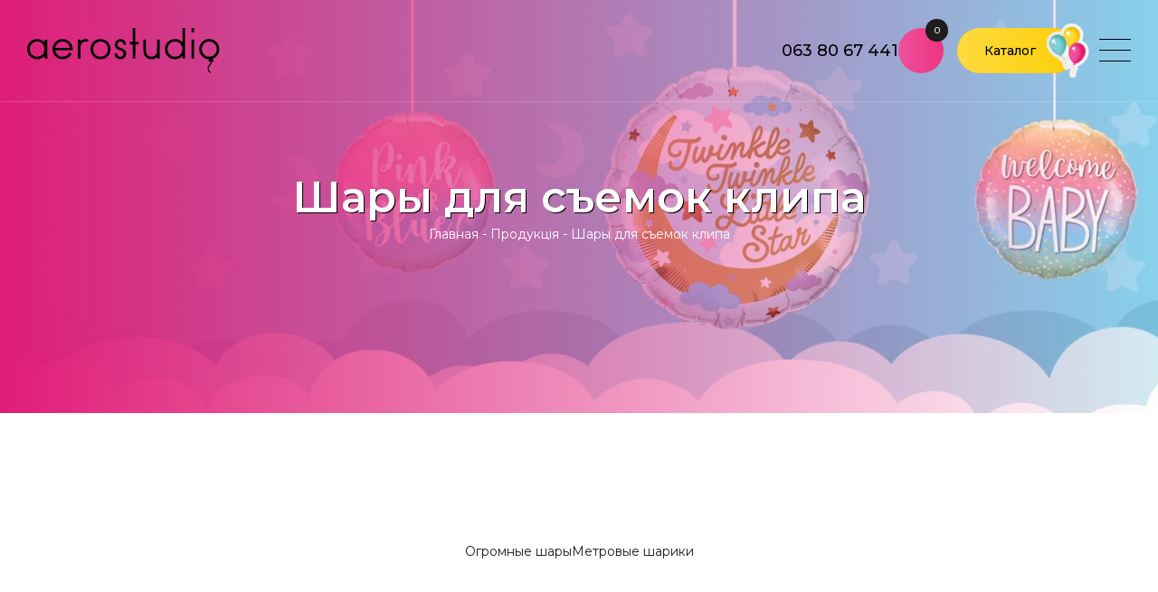

--- FILE ---
content_type: text/html; charset=UTF-8
request_url: https://aerostudio.in.ua/ru/product/kuli-dlya-zjomok-klipu/
body_size: 9997
content:
<!doctype html>
<html lang="ru-RU" prefix="og: https://ogp.me/ns#">

<head>
	<meta charset="UTF-8">
	<meta name="viewport" content="width=device-width, initial-scale=1">
	<link rel="profile" href="https://gmpg.org/xfn/11">

	
<!-- SEO от Rank Math - https://rankmath.com/ -->
<title>Шары для съемок клипа - Aerostudio</title>
<meta name="robots" content="index, follow, max-snippet:-1, max-video-preview:-1, max-image-preview:large"/>
<link rel="canonical" href="https://aerostudio.in.ua/ru/product/kuli-dlya-zjomok-klipu/" />
<meta property="og:locale" content="ru_RU" />
<meta property="og:type" content="article" />
<meta property="og:title" content="Шары для съемок клипа - Aerostudio" />
<meta property="og:url" content="https://aerostudio.in.ua/ru/product/kuli-dlya-zjomok-klipu/" />
<meta property="og:site_name" content="Aerostudio" />
<meta property="og:updated_time" content="2022-08-26T10:11:37+03:00" />
<meta property="og:image" content="https://aerostudio.in.ua/wp-content/uploads/Bolshye-shary-11.jpg" />
<meta property="og:image:secure_url" content="https://aerostudio.in.ua/wp-content/uploads/Bolshye-shary-11.jpg" />
<meta property="og:image:width" content="640" />
<meta property="og:image:height" content="541" />
<meta property="og:image:alt" content="Шары для съемок клипа" />
<meta property="og:image:type" content="image/jpeg" />
<meta name="twitter:card" content="summary_large_image" />
<meta name="twitter:title" content="Шары для съемок клипа - Aerostudio" />
<meta name="twitter:image" content="https://aerostudio.in.ua/wp-content/uploads/Bolshye-shary-11.jpg" />
<meta name="twitter:label1" content="Автор" />
<meta name="twitter:data1" content="Адміністратор" />
<meta name="twitter:label2" content="Время чтения" />
<meta name="twitter:data2" content="Меньше минуты" />
<script type="application/ld+json" class="rank-math-schema">{"@context":"https://schema.org","@graph":[{"@type":"BreadcrumbList","@id":"https://aerostudio.in.ua/ru/product/kuli-dlya-zjomok-klipu/#breadcrumb","itemListElement":[{"@type":"ListItem","position":"1","item":{"@id":"https://aerostudio.in.ua","name":"[:uk]\u0413\u043b\u0430\u0432\u043d\u0430\u044f[:]"}},{"@type":"ListItem","position":"2","item":{"@id":"https://aerostudio.in.ua/ru/product/","name":"\u041f\u0440\u043e\u0434\u0443\u043a\u0446\u0456\u044f"}},{"@type":"ListItem","position":"3","item":{"@id":"https://aerostudio.in.ua/ru/product/kuli-dlya-zjomok-klipu/","name":"\u0428\u0430\u0440\u044b \u0434\u043b\u044f \u0441\u044a\u0435\u043c\u043e\u043a \u043a\u043b\u0438\u043f\u0430"}}]}]}</script>
<!-- /Rank Math WordPress SEO плагин -->

<link rel='dns-prefetch' href='//code.iconify.design' />
<link rel='dns-prefetch' href='//www.googletagmanager.com' />
<link rel='dns-prefetch' href='//fonts.googleapis.com' />
<link rel="alternate" type="application/rss+xml" title="Aerostudio &raquo; Лента" href="https://aerostudio.in.ua/ru/feed/" />
<link rel="alternate" type="application/rss+xml" title="Aerostudio &raquo; Лента комментариев" href="https://aerostudio.in.ua/ru/comments/feed/" />
<link rel="alternate" title="oEmbed (JSON)" type="application/json+oembed" href="https://aerostudio.in.ua/ru/wp-json/oembed/1.0/embed?url=https%3A%2F%2Faerostudio.in.ua%2Fru%2Fproduct%2Fkuli-dlya-zjomok-klipu%2F" />
<link rel="alternate" title="oEmbed (XML)" type="text/xml+oembed" href="https://aerostudio.in.ua/ru/wp-json/oembed/1.0/embed?url=https%3A%2F%2Faerostudio.in.ua%2Fru%2Fproduct%2Fkuli-dlya-zjomok-klipu%2F&#038;format=xml" />
<style id='wp-img-auto-sizes-contain-inline-css'>
img:is([sizes=auto i],[sizes^="auto," i]){contain-intrinsic-size:3000px 1500px}
/*# sourceURL=wp-img-auto-sizes-contain-inline-css */
</style>
<style id='wp-emoji-styles-inline-css'>

	img.wp-smiley, img.emoji {
		display: inline !important;
		border: none !important;
		box-shadow: none !important;
		height: 1em !important;
		width: 1em !important;
		margin: 0 0.07em !important;
		vertical-align: -0.1em !important;
		background: none !important;
		padding: 0 !important;
	}
/*# sourceURL=wp-emoji-styles-inline-css */
</style>
<style id='wp-block-library-inline-css'>
:root{--wp-block-synced-color:#7a00df;--wp-block-synced-color--rgb:122,0,223;--wp-bound-block-color:var(--wp-block-synced-color);--wp-editor-canvas-background:#ddd;--wp-admin-theme-color:#007cba;--wp-admin-theme-color--rgb:0,124,186;--wp-admin-theme-color-darker-10:#006ba1;--wp-admin-theme-color-darker-10--rgb:0,107,160.5;--wp-admin-theme-color-darker-20:#005a87;--wp-admin-theme-color-darker-20--rgb:0,90,135;--wp-admin-border-width-focus:2px}@media (min-resolution:192dpi){:root{--wp-admin-border-width-focus:1.5px}}.wp-element-button{cursor:pointer}:root .has-very-light-gray-background-color{background-color:#eee}:root .has-very-dark-gray-background-color{background-color:#313131}:root .has-very-light-gray-color{color:#eee}:root .has-very-dark-gray-color{color:#313131}:root .has-vivid-green-cyan-to-vivid-cyan-blue-gradient-background{background:linear-gradient(135deg,#00d084,#0693e3)}:root .has-purple-crush-gradient-background{background:linear-gradient(135deg,#34e2e4,#4721fb 50%,#ab1dfe)}:root .has-hazy-dawn-gradient-background{background:linear-gradient(135deg,#faaca8,#dad0ec)}:root .has-subdued-olive-gradient-background{background:linear-gradient(135deg,#fafae1,#67a671)}:root .has-atomic-cream-gradient-background{background:linear-gradient(135deg,#fdd79a,#004a59)}:root .has-nightshade-gradient-background{background:linear-gradient(135deg,#330968,#31cdcf)}:root .has-midnight-gradient-background{background:linear-gradient(135deg,#020381,#2874fc)}:root{--wp--preset--font-size--normal:16px;--wp--preset--font-size--huge:42px}.has-regular-font-size{font-size:1em}.has-larger-font-size{font-size:2.625em}.has-normal-font-size{font-size:var(--wp--preset--font-size--normal)}.has-huge-font-size{font-size:var(--wp--preset--font-size--huge)}.has-text-align-center{text-align:center}.has-text-align-left{text-align:left}.has-text-align-right{text-align:right}.has-fit-text{white-space:nowrap!important}#end-resizable-editor-section{display:none}.aligncenter{clear:both}.items-justified-left{justify-content:flex-start}.items-justified-center{justify-content:center}.items-justified-right{justify-content:flex-end}.items-justified-space-between{justify-content:space-between}.screen-reader-text{border:0;clip-path:inset(50%);height:1px;margin:-1px;overflow:hidden;padding:0;position:absolute;width:1px;word-wrap:normal!important}.screen-reader-text:focus{background-color:#ddd;clip-path:none;color:#444;display:block;font-size:1em;height:auto;left:5px;line-height:normal;padding:15px 23px 14px;text-decoration:none;top:5px;width:auto;z-index:100000}html :where(.has-border-color){border-style:solid}html :where([style*=border-top-color]){border-top-style:solid}html :where([style*=border-right-color]){border-right-style:solid}html :where([style*=border-bottom-color]){border-bottom-style:solid}html :where([style*=border-left-color]){border-left-style:solid}html :where([style*=border-width]){border-style:solid}html :where([style*=border-top-width]){border-top-style:solid}html :where([style*=border-right-width]){border-right-style:solid}html :where([style*=border-bottom-width]){border-bottom-style:solid}html :where([style*=border-left-width]){border-left-style:solid}html :where(img[class*=wp-image-]){height:auto;max-width:100%}:where(figure){margin:0 0 1em}html :where(.is-position-sticky){--wp-admin--admin-bar--position-offset:var(--wp-admin--admin-bar--height,0px)}@media screen and (max-width:600px){html :where(.is-position-sticky){--wp-admin--admin-bar--position-offset:0px}}

/*# sourceURL=wp-block-library-inline-css */
</style><style id='global-styles-inline-css'>
:root{--wp--preset--aspect-ratio--square: 1;--wp--preset--aspect-ratio--4-3: 4/3;--wp--preset--aspect-ratio--3-4: 3/4;--wp--preset--aspect-ratio--3-2: 3/2;--wp--preset--aspect-ratio--2-3: 2/3;--wp--preset--aspect-ratio--16-9: 16/9;--wp--preset--aspect-ratio--9-16: 9/16;--wp--preset--color--black: #000000;--wp--preset--color--cyan-bluish-gray: #abb8c3;--wp--preset--color--white: #ffffff;--wp--preset--color--pale-pink: #f78da7;--wp--preset--color--vivid-red: #cf2e2e;--wp--preset--color--luminous-vivid-orange: #ff6900;--wp--preset--color--luminous-vivid-amber: #fcb900;--wp--preset--color--light-green-cyan: #7bdcb5;--wp--preset--color--vivid-green-cyan: #00d084;--wp--preset--color--pale-cyan-blue: #8ed1fc;--wp--preset--color--vivid-cyan-blue: #0693e3;--wp--preset--color--vivid-purple: #9b51e0;--wp--preset--gradient--vivid-cyan-blue-to-vivid-purple: linear-gradient(135deg,rgb(6,147,227) 0%,rgb(155,81,224) 100%);--wp--preset--gradient--light-green-cyan-to-vivid-green-cyan: linear-gradient(135deg,rgb(122,220,180) 0%,rgb(0,208,130) 100%);--wp--preset--gradient--luminous-vivid-amber-to-luminous-vivid-orange: linear-gradient(135deg,rgb(252,185,0) 0%,rgb(255,105,0) 100%);--wp--preset--gradient--luminous-vivid-orange-to-vivid-red: linear-gradient(135deg,rgb(255,105,0) 0%,rgb(207,46,46) 100%);--wp--preset--gradient--very-light-gray-to-cyan-bluish-gray: linear-gradient(135deg,rgb(238,238,238) 0%,rgb(169,184,195) 100%);--wp--preset--gradient--cool-to-warm-spectrum: linear-gradient(135deg,rgb(74,234,220) 0%,rgb(151,120,209) 20%,rgb(207,42,186) 40%,rgb(238,44,130) 60%,rgb(251,105,98) 80%,rgb(254,248,76) 100%);--wp--preset--gradient--blush-light-purple: linear-gradient(135deg,rgb(255,206,236) 0%,rgb(152,150,240) 100%);--wp--preset--gradient--blush-bordeaux: linear-gradient(135deg,rgb(254,205,165) 0%,rgb(254,45,45) 50%,rgb(107,0,62) 100%);--wp--preset--gradient--luminous-dusk: linear-gradient(135deg,rgb(255,203,112) 0%,rgb(199,81,192) 50%,rgb(65,88,208) 100%);--wp--preset--gradient--pale-ocean: linear-gradient(135deg,rgb(255,245,203) 0%,rgb(182,227,212) 50%,rgb(51,167,181) 100%);--wp--preset--gradient--electric-grass: linear-gradient(135deg,rgb(202,248,128) 0%,rgb(113,206,126) 100%);--wp--preset--gradient--midnight: linear-gradient(135deg,rgb(2,3,129) 0%,rgb(40,116,252) 100%);--wp--preset--font-size--small: 13px;--wp--preset--font-size--medium: 20px;--wp--preset--font-size--large: 36px;--wp--preset--font-size--x-large: 42px;--wp--preset--spacing--20: 0.44rem;--wp--preset--spacing--30: 0.67rem;--wp--preset--spacing--40: 1rem;--wp--preset--spacing--50: 1.5rem;--wp--preset--spacing--60: 2.25rem;--wp--preset--spacing--70: 3.38rem;--wp--preset--spacing--80: 5.06rem;--wp--preset--shadow--natural: 6px 6px 9px rgba(0, 0, 0, 0.2);--wp--preset--shadow--deep: 12px 12px 50px rgba(0, 0, 0, 0.4);--wp--preset--shadow--sharp: 6px 6px 0px rgba(0, 0, 0, 0.2);--wp--preset--shadow--outlined: 6px 6px 0px -3px rgb(255, 255, 255), 6px 6px rgb(0, 0, 0);--wp--preset--shadow--crisp: 6px 6px 0px rgb(0, 0, 0);}:where(.is-layout-flex){gap: 0.5em;}:where(.is-layout-grid){gap: 0.5em;}body .is-layout-flex{display: flex;}.is-layout-flex{flex-wrap: wrap;align-items: center;}.is-layout-flex > :is(*, div){margin: 0;}body .is-layout-grid{display: grid;}.is-layout-grid > :is(*, div){margin: 0;}:where(.wp-block-columns.is-layout-flex){gap: 2em;}:where(.wp-block-columns.is-layout-grid){gap: 2em;}:where(.wp-block-post-template.is-layout-flex){gap: 1.25em;}:where(.wp-block-post-template.is-layout-grid){gap: 1.25em;}.has-black-color{color: var(--wp--preset--color--black) !important;}.has-cyan-bluish-gray-color{color: var(--wp--preset--color--cyan-bluish-gray) !important;}.has-white-color{color: var(--wp--preset--color--white) !important;}.has-pale-pink-color{color: var(--wp--preset--color--pale-pink) !important;}.has-vivid-red-color{color: var(--wp--preset--color--vivid-red) !important;}.has-luminous-vivid-orange-color{color: var(--wp--preset--color--luminous-vivid-orange) !important;}.has-luminous-vivid-amber-color{color: var(--wp--preset--color--luminous-vivid-amber) !important;}.has-light-green-cyan-color{color: var(--wp--preset--color--light-green-cyan) !important;}.has-vivid-green-cyan-color{color: var(--wp--preset--color--vivid-green-cyan) !important;}.has-pale-cyan-blue-color{color: var(--wp--preset--color--pale-cyan-blue) !important;}.has-vivid-cyan-blue-color{color: var(--wp--preset--color--vivid-cyan-blue) !important;}.has-vivid-purple-color{color: var(--wp--preset--color--vivid-purple) !important;}.has-black-background-color{background-color: var(--wp--preset--color--black) !important;}.has-cyan-bluish-gray-background-color{background-color: var(--wp--preset--color--cyan-bluish-gray) !important;}.has-white-background-color{background-color: var(--wp--preset--color--white) !important;}.has-pale-pink-background-color{background-color: var(--wp--preset--color--pale-pink) !important;}.has-vivid-red-background-color{background-color: var(--wp--preset--color--vivid-red) !important;}.has-luminous-vivid-orange-background-color{background-color: var(--wp--preset--color--luminous-vivid-orange) !important;}.has-luminous-vivid-amber-background-color{background-color: var(--wp--preset--color--luminous-vivid-amber) !important;}.has-light-green-cyan-background-color{background-color: var(--wp--preset--color--light-green-cyan) !important;}.has-vivid-green-cyan-background-color{background-color: var(--wp--preset--color--vivid-green-cyan) !important;}.has-pale-cyan-blue-background-color{background-color: var(--wp--preset--color--pale-cyan-blue) !important;}.has-vivid-cyan-blue-background-color{background-color: var(--wp--preset--color--vivid-cyan-blue) !important;}.has-vivid-purple-background-color{background-color: var(--wp--preset--color--vivid-purple) !important;}.has-black-border-color{border-color: var(--wp--preset--color--black) !important;}.has-cyan-bluish-gray-border-color{border-color: var(--wp--preset--color--cyan-bluish-gray) !important;}.has-white-border-color{border-color: var(--wp--preset--color--white) !important;}.has-pale-pink-border-color{border-color: var(--wp--preset--color--pale-pink) !important;}.has-vivid-red-border-color{border-color: var(--wp--preset--color--vivid-red) !important;}.has-luminous-vivid-orange-border-color{border-color: var(--wp--preset--color--luminous-vivid-orange) !important;}.has-luminous-vivid-amber-border-color{border-color: var(--wp--preset--color--luminous-vivid-amber) !important;}.has-light-green-cyan-border-color{border-color: var(--wp--preset--color--light-green-cyan) !important;}.has-vivid-green-cyan-border-color{border-color: var(--wp--preset--color--vivid-green-cyan) !important;}.has-pale-cyan-blue-border-color{border-color: var(--wp--preset--color--pale-cyan-blue) !important;}.has-vivid-cyan-blue-border-color{border-color: var(--wp--preset--color--vivid-cyan-blue) !important;}.has-vivid-purple-border-color{border-color: var(--wp--preset--color--vivid-purple) !important;}.has-vivid-cyan-blue-to-vivid-purple-gradient-background{background: var(--wp--preset--gradient--vivid-cyan-blue-to-vivid-purple) !important;}.has-light-green-cyan-to-vivid-green-cyan-gradient-background{background: var(--wp--preset--gradient--light-green-cyan-to-vivid-green-cyan) !important;}.has-luminous-vivid-amber-to-luminous-vivid-orange-gradient-background{background: var(--wp--preset--gradient--luminous-vivid-amber-to-luminous-vivid-orange) !important;}.has-luminous-vivid-orange-to-vivid-red-gradient-background{background: var(--wp--preset--gradient--luminous-vivid-orange-to-vivid-red) !important;}.has-very-light-gray-to-cyan-bluish-gray-gradient-background{background: var(--wp--preset--gradient--very-light-gray-to-cyan-bluish-gray) !important;}.has-cool-to-warm-spectrum-gradient-background{background: var(--wp--preset--gradient--cool-to-warm-spectrum) !important;}.has-blush-light-purple-gradient-background{background: var(--wp--preset--gradient--blush-light-purple) !important;}.has-blush-bordeaux-gradient-background{background: var(--wp--preset--gradient--blush-bordeaux) !important;}.has-luminous-dusk-gradient-background{background: var(--wp--preset--gradient--luminous-dusk) !important;}.has-pale-ocean-gradient-background{background: var(--wp--preset--gradient--pale-ocean) !important;}.has-electric-grass-gradient-background{background: var(--wp--preset--gradient--electric-grass) !important;}.has-midnight-gradient-background{background: var(--wp--preset--gradient--midnight) !important;}.has-small-font-size{font-size: var(--wp--preset--font-size--small) !important;}.has-medium-font-size{font-size: var(--wp--preset--font-size--medium) !important;}.has-large-font-size{font-size: var(--wp--preset--font-size--large) !important;}.has-x-large-font-size{font-size: var(--wp--preset--font-size--x-large) !important;}
/*# sourceURL=global-styles-inline-css */
</style>

<style id='classic-theme-styles-inline-css'>
/*! This file is auto-generated */
.wp-block-button__link{color:#fff;background-color:#32373c;border-radius:9999px;box-shadow:none;text-decoration:none;padding:calc(.667em + 2px) calc(1.333em + 2px);font-size:1.125em}.wp-block-file__button{background:#32373c;color:#fff;text-decoration:none}
/*# sourceURL=/wp-includes/css/classic-themes.min.css */
</style>
<link rel='stylesheet' id='contact-form-7-css' href='https://aerostudio.in.ua/wp-content/plugins/contact-form-7/includes/css/styles.css?ver=6.1.4' media='all' />
<link rel='stylesheet' id='wpm-main-css' href='//aerostudio.in.ua/wp-content/plugins/wp-multilang/assets/styles/main.min.css?ver=2.4.24' media='all' />
<link rel='stylesheet' id='aerostudio-style-css' href='https://aerostudio.in.ua/wp-content/themes/aerostudio/style.css?ver=1.0.0' media='all' />
<link rel='stylesheet' id='aerostudio-normalize-css' href='https://aerostudio.in.ua/wp-content/themes/aerostudio/assets/css/normalize.css?ver=8.0.1' media='all' />
<link rel='stylesheet' id='aerostudio-swiper-css' href='https://aerostudio.in.ua/wp-content/themes/aerostudio/assets/css/swiper.min.css?ver=6.5.0' media='all' />
<link rel='stylesheet' id='aerostudio-fancybox-css' href='https://aerostudio.in.ua/wp-content/themes/aerostudio/assets/css/fancybox.min.css?ver=3.5.7' media='all' />
<link rel='stylesheet' id='aerostudio-aos-css' href='https://aerostudio.in.ua/wp-content/themes/aerostudio/assets/css/aos.min.css?ver=2.3.1' media='all' />
<link rel='stylesheet' id='aerostudio-sans-serif-css' href='https://fonts.googleapis.com/css2?family=Montserrat%3Awght%40100%3B200%3B300%3B400%3B500%3B600%3B700%3B800%3B900&#038;display=swap&#038;ver=1.0.0' media='all' />
<link rel='stylesheet' id='aerostudio-serif-css' href='https://fonts.googleapis.com/css2?family=Tiro+Devanagari+Hindi%3Aital%400%3B1&#038;display=swap&#038;ver=1.0.0' media='all' />
<script src="https://aerostudio.in.ua/wp-includes/js/jquery/jquery.min.js?ver=3.7.1" id="jquery-core-js"></script>
<script src="https://aerostudio.in.ua/wp-includes/js/jquery/jquery-migrate.min.js?ver=3.4.1" id="jquery-migrate-js"></script>
<script src="https://aerostudio.in.ua/wp-content/themes/aerostudio/assets/js/jquery.min.js?ver=3.6.0" id="aerostudio-jquery-js"></script>
<script src="https://aerostudio.in.ua/wp-content/themes/aerostudio/assets/js/swiper.min.js?ver=6.5.0" id="aerostudio-swiper-js"></script>
<script src="https://aerostudio.in.ua/wp-content/themes/aerostudio/assets/js/fancybox.min.js?ver=3.5.7" id="aerostudio-fancybox-js"></script>
<script src="https://aerostudio.in.ua/wp-content/themes/aerostudio/assets/js/aos.min.js?ver=2.3.1" id="aerostudio-aos-js"></script>

<!-- Сниппет тегов Google (gtag.js), добавленный Site Kit -->
<!-- Сниппет Google Analytics добавлен с помощью Site Kit -->
<script src="https://www.googletagmanager.com/gtag/js?id=G-7J2BZLY5YY" id="google_gtagjs-js" async></script>
<script id="google_gtagjs-js-after">
window.dataLayer = window.dataLayer || [];function gtag(){dataLayer.push(arguments);}
gtag("set","linker",{"domains":["aerostudio.in.ua"]});
gtag("js", new Date());
gtag("set", "developer_id.dZTNiMT", true);
gtag("config", "G-7J2BZLY5YY");
//# sourceURL=google_gtagjs-js-after
</script>
<link rel="https://api.w.org/" href="https://aerostudio.in.ua/ru/wp-json/" /><link rel="alternate" title="JSON" type="application/json" href="https://aerostudio.in.ua/ru/wp-json/wp/v2/product/212" /><link rel="EditURI" type="application/rsd+xml" title="RSD" href="https://aerostudio.in.ua/xmlrpc.php?rsd" />
<meta name="generator" content="WordPress 6.9" />
<link rel='shortlink' href='https://aerostudio.in.ua/ru/?p=212' />
<meta name="generator" content="Site Kit by Google 1.170.0" /><link rel="alternate" hreflang="x-default" href="https://aerostudio.in.ua/product/kuli-dlya-zjomok-klipu/"/>
<link rel="alternate" hreflang="uk" href="https://aerostudio.in.ua/product/kuli-dlya-zjomok-klipu/"/>
<link rel="alternate" hreflang="ru-ru" href="https://aerostudio.in.ua/ru/product/kuli-dlya-zjomok-klipu/"/>
<link rel="icon" href="https://aerostudio.in.ua/wp-content/uploads/cropped-balloon-1-32x32.png" sizes="32x32" />
<link rel="icon" href="https://aerostudio.in.ua/wp-content/uploads/cropped-balloon-1-192x192.png" sizes="192x192" />
<link rel="apple-touch-icon" href="https://aerostudio.in.ua/wp-content/uploads/cropped-balloon-1-180x180.png" />
<meta name="msapplication-TileImage" content="https://aerostudio.in.ua/wp-content/uploads/cropped-balloon-1-270x270.png" />
</head>

<body class="wp-singular product-template-default single single-product postid-212 wp-theme-aerostudio body language-ru no-sidebar">
		<div id="page" class="site">

		<header id="site-header" class="site-header">

			<div id="headbar" class="headbar">
				<div class="container">
					<div class="row">
						<div class="col-xs-12 col-sm-12 col-md-12 col-lg-12">

							  <a href="https://aerostudio.in.ua/ru/" class="site-branding" rel="home">
    <img src="https://aerostudio.in.ua/wp-content/uploads/logoo-black.svg" alt="" class="site-logo">
  </a>

							<nav id="headbar-navigation" class="headbar-navigation">
								<ul id="headbar-menu" class="menu"><li id="menu-item-2673" class="menu-item menu-item-type-post_type menu-item-object-page menu-item-home menu-item-2673"><a href="https://aerostudio.in.ua/ru/">Главная</a></li>
<li id="menu-item-53" class="menu-item menu-item-type-post_type menu-item-object-page menu-item-53"><a href="https://aerostudio.in.ua/ru/reviews/">Отзывы</a></li>
<li id="menu-item-1865" class="menu-item menu-item-type-taxonomy menu-item-object-category menu-item-1865"><a href="https://aerostudio.in.ua/ru/category/sale/">Акции</a></li>
<li id="menu-item-38" class="menu-item menu-item-type-taxonomy menu-item-object-category menu-item-38"><a href="https://aerostudio.in.ua/ru/category/blog/">Блог</a></li>
<li id="menu-item-43" class="menu-item menu-item-type-post_type menu-item-object-page menu-item-43"><a href="https://aerostudio.in.ua/ru/contacts/">Контакты</a></li>
</ul>
								<div class="language-switcher"><a href="https://aerostudio.in.ua/product/kuli-dlya-zjomok-klipu/" class="language " data-lang="uk">UA</a><a href="https://aerostudio.in.ua/ru/product/kuli-dlya-zjomok-klipu/" class="language current-language" data-lang="ru">RU</a></div>							</nav>

															<div class="headbar-phone">
																			<a href="tel:063 80 67 441" rel="noopener noreferrer">063 80 67 441</a>
																	</div>
							
							<div class="buttons">
								<a id="cart-button" class="button-xl pink" data-fancybox data-src="#cart">
									<span class="cart-count">0</span>
									<span class="iconify" data-icon="cil:cart"></span>
								</a>
								<a id="catalog-button" class="button-xl yellow">Каталог</a>
							</div>

							<div class="menu-toggle">
								<span></span>
								<span></span>
								<span></span>
								<span></span>
							</div>

						</div>
					</div>
				</div>
			</div>

			<div id="sidebar" class="sidebar">

				<div class="sidebar-head">

				</div>

				<div class="sidebar-body">
					<nav id="sidebar-navigation" class="sidebar-navigation">
						<ul id="sidebar-menu" class="menu"><li class="menu-item menu-item-type-post_type menu-item-object-page menu-item-home menu-item-2673"><a href="https://aerostudio.in.ua/ru/">Главная</a></li>
<li class="menu-item menu-item-type-post_type menu-item-object-page menu-item-53"><a href="https://aerostudio.in.ua/ru/reviews/">Отзывы</a></li>
<li class="menu-item menu-item-type-taxonomy menu-item-object-category menu-item-1865"><a href="https://aerostudio.in.ua/ru/category/sale/">Акции</a></li>
<li class="menu-item menu-item-type-taxonomy menu-item-object-category menu-item-38"><a href="https://aerostudio.in.ua/ru/category/blog/">Блог</a></li>
<li class="menu-item menu-item-type-post_type menu-item-object-page menu-item-43"><a href="https://aerostudio.in.ua/ru/contacts/">Контакты</a></li>
</ul>					</nav>
				</div>

				<div class="sidebar-footer">

					<div class="language-switcher"><a href="https://aerostudio.in.ua/product/kuli-dlya-zjomok-klipu/" class="language " data-lang="uk">UA</a><a href="https://aerostudio.in.ua/ru/product/kuli-dlya-zjomok-klipu/" class="language current-language" data-lang="ru">RU</a></div>
											<div class="contact-list">
										<a href="tel:063 80 67 441" rel="noopener noreferrer">063 80 67 441</a>
					<a href="tel:097 297 05 76" rel="noopener noreferrer">097 297 05 76</a>
					<a href="tel:099 643 76 37" rel="noopener noreferrer">099 643 76 37</a>
								</div>
					
											<div class="contact-list">
										<a href="mailto:aerostudioinua@gmail.com" rel="noopener noreferrer">aerostudioinua@gmail.com</a>
								</div>
					
											<div class="contact-list">
							<div class="editor">		<a href="https://goo.gl/maps/bMfaVYAs1kQ3CU9Q6" target="_blank" rel="noopener noreferrer">
			<div class="contact-address"><p>улица Амвросия Бучмы, 5, Киев</p>
</div>
		</a>
</div>
						</div>
					
											<div class="social-media">
										<a class="social" href="https://www.instagram.com/shariki.kiev.aerostudio/" target="_blank" rel="noopener noreferrer"><span class="iconify icon:akar-icons:instagram-fill icon-inline:false"></span></a>
					<a class="social" href="https://tele.click/aeroman_rf" target="_blank" rel="noopener noreferrer"><span class="iconify" data-icon="bxl:telegram"></span></a>
					<a class="social" href="https://api.whatsapp.com/send?phone=380638067441" target="_blank" rel="noopener noreferrer"><span class="iconify" data-icon="cib:whatsapp"></span></a>
					<a class="social" href="viber://chat?number=%2B380638067441" target="_blank" rel="noopener noreferrer"><span class="iconify" data-icon="cib:viber"></span></a>
								</div>
					

				</div>

			</div>

			<div id="catalog-bar" style="display: none;">
				<div class="container">
					<div class="row">
						<div class="col-xs-12 col-sm-12 col-md-12 col-lg-12">

							<div class="catalog-feed">
								
									<a class="catalog-label" href="https://aerostudio.in.ua/ru/catalog/arches-garlands/">Арки, гирлянды</a>

								
									<a class="catalog-label" href="https://aerostudio.in.ua/ru/catalog/foil-balloons/">Фольгированные шарики</a>

								
									<a class="catalog-label" href="https://aerostudio.in.ua/ru/catalog/big-balls/">Большие воздушные шары</a>

								
									<a class="catalog-label" href="https://aerostudio.in.ua/ru/catalog/gel-balls/">Гелевые шарики</a>

								
									<a class="catalog-label" href="https://aerostudio.in.ua/ru/catalog/bouquets-of-balloons/">Букеты из шаров</a>

								
									<a class="catalog-label" href="https://aerostudio.in.ua/ru/catalog/ready-compositions/">Готовые композиции</a>

								
									<a class="catalog-label" href="https://aerostudio.in.ua/ru/catalog/birthday/">День рождения</a>

								
									<a class="catalog-label" href="https://aerostudio.in.ua/ru/catalog/meeting-from-the-hospital/">Встреча с роддома</a>

								
									<a class="catalog-label" href="https://aerostudio.in.ua/ru/catalog/ball-boxes/">Коробки с шариками</a>

								
									<a class="catalog-label" href="https://aerostudio.in.ua/ru/catalog/glowing-balls/">Светящиеся шары</a>

								
									<a class="catalog-label" href="https://aerostudio.in.ua/ru/catalog/seasonal-holidays/">Сезонные праздники</a>

								
									<a class="catalog-label" href="https://aerostudio.in.ua/ru/catalog/figures/">Фигуры</a>

								
									<a class="catalog-label" href="https://aerostudio.in.ua/ru/catalog/photo-zone/">Фотозона</a>

															</div>

						</div>
					</div>
				</div>
			</div>

		</header>
<main id="primary" class="site-main">

	

<section class="hero">

  <div class="hero-overlay">
    <div class="container">
      <div class="row">
        <div class="col-xs-12 col-sm-12 col-md-12 col-lg-12">

          <div class="hero-content">

            <div class="headline">
              <h1 class="headline-title">Шары для съемок клипа</h1>
            </div>

            <div class="hero-breadcrumbs">
              <nav aria-label="breadcrumbs" class="rank-math-breadcrumb"><p><a href="https://aerostudio.in.ua">Главная</a><span class="separator"> - </span><a href="https://aerostudio.in.ua/ru/product/">Продукція</a><span class="separator"> - </span><span class="last">Шары для съемок клипа</span></p></nav>            </div>

          </div>

        </div>
      </div>
    </div>
  </div>

  <video class="hero-video" autoplay muted loop>
    <source src="/wp-content/themes/aerostudio/assets/media/video-1.mp4" type="video/mp4">
  </video>

</section>
	

  <section>
    <div class="container">

      <div class="row">
        <div class="col-xs-12 col-sm-12 col-md-12 col-lg-12">
          <div class="editor">
                      </div>
        </div>
      </div>


              <div class="row">
          <div class="col-xs-12 col-sm-12 col-md-12 col-lg-12">
            
	<nav class="navigation post-navigation" aria-label=" ">
		<h2 class="screen-reader-text"> </h2>
		<div class="nav-links"><div class="nav-previous"><a href="https://aerostudio.in.ua/ru/product/velychezni-kulky/" rel="prev"><span>Огромные шары</span></a></div><div class="nav-next"><a href="https://aerostudio.in.ua/ru/product/metrovi-kulky/" rel="next"><span>Метровые шарики</span></a></div></div>
	</nav>          </div>
        </div>
      
    </div>
  </section>


	
<section>
  <div class="container">
    <div class="row">
      <div class="col-xs-12 col-sm-12 col-md-12 col-lg-12">
              </div>
    </div>
  </div>
</section>
</main>


<footer id="colophon" class="site-footer">
	<div class="container">
		<div class="row x-space-between">
			<div class="col-xs-12 col-sm-12 col-md-5 col-lg-5">

				<div class="footer-widget">

					<div class="footer-widget__wrapper">

						  <a href="https://aerostudio.in.ua/ru/" class="site-branding" rel="home">
    <img src="https://aerostudio.in.ua/wp-content/uploads/logoo-black.svg" alt="" class="site-logo">
  </a>

													<div class="social-media">
											<a class="social" href="https://www.instagram.com/shariki.kiev.aerostudio/" target="_blank" rel="noopener noreferrer"><span class="iconify icon:akar-icons:instagram-fill icon-inline:false"></span></a>
					<a class="social" href="https://tele.click/aeroman_rf" target="_blank" rel="noopener noreferrer"><span class="iconify" data-icon="bxl:telegram"></span></a>
					<a class="social" href="https://api.whatsapp.com/send?phone=380638067441" target="_blank" rel="noopener noreferrer"><span class="iconify" data-icon="cib:whatsapp"></span></a>
					<a class="social" href="viber://chat?number=%2B380638067441" target="_blank" rel="noopener noreferrer"><span class="iconify" data-icon="cib:viber"></span></a>
									</div>
						

					</div>

					<div class="footer-widget__wrapper">

						<div class="contact-list">
															<div class="editor">		<a href="https://goo.gl/maps/bMfaVYAs1kQ3CU9Q6" target="_blank" rel="noopener noreferrer">
			<div class="contact-address"><p>улица Амвросия Бучмы, 5, Киев</p>
</div>
		</a>
</div>
							
															<div class="contact-item">
												<a href="mailto:aerostudioinua@gmail.com" rel="noopener noreferrer">aerostudioinua@gmail.com</a>
										</div>
													</div>

													<div class="contact-list">
											<a href="tel:063 80 67 441" rel="noopener noreferrer">063 80 67 441</a>
					<a href="tel:097 297 05 76" rel="noopener noreferrer">097 297 05 76</a>
					<a href="tel:099 643 76 37" rel="noopener noreferrer">099 643 76 37</a>
									</div>
						
					</div>

				</div>

			</div>

			<div class="col-xs-12 col-sm-12 col-md-6 col-lg-6">
				<div class="footer-widget">
					<p class="widget-title">Каталог</p>

					<div class="catalog-feed">

						
							<a class="catalog-label" href="https://aerostudio.in.ua/ru/catalog/arches-garlands/">Арки, гирлянды</a>

						
							<a class="catalog-label" href="https://aerostudio.in.ua/ru/catalog/foil-balloons/">Фольгированные шарики</a>

						
							<a class="catalog-label" href="https://aerostudio.in.ua/ru/catalog/big-balls/">Большие воздушные шары</a>

						
							<a class="catalog-label" href="https://aerostudio.in.ua/ru/catalog/gel-balls/">Гелевые шарики</a>

						
							<a class="catalog-label" href="https://aerostudio.in.ua/ru/catalog/bouquets-of-balloons/">Букеты из шаров</a>

						
							<a class="catalog-label" href="https://aerostudio.in.ua/ru/catalog/ready-compositions/">Готовые композиции</a>

						
							<a class="catalog-label" href="https://aerostudio.in.ua/ru/catalog/birthday/">День рождения</a>

						
							<a class="catalog-label" href="https://aerostudio.in.ua/ru/catalog/meeting-from-the-hospital/">Встреча с роддома</a>

						
							<a class="catalog-label" href="https://aerostudio.in.ua/ru/catalog/ball-boxes/">Коробки с шариками</a>

						
							<a class="catalog-label" href="https://aerostudio.in.ua/ru/catalog/glowing-balls/">Светящиеся шары</a>

						
							<a class="catalog-label" href="https://aerostudio.in.ua/ru/catalog/seasonal-holidays/">Сезонные праздники</a>

						
							<a class="catalog-label" href="https://aerostudio.in.ua/ru/catalog/figures/">Фигуры</a>

						
							<a class="catalog-label" href="https://aerostudio.in.ua/ru/catalog/photo-zone/">Фотозона</a>

											</div>

				</div>
			</div>

		</div>
	</div>
</footer>

</div><!-- #page -->

<!------------------------------------------------------------------------->
<div class="modal" id="cart">

	<div class="cart-wrapper">

		<div class="cart-head">

			<div class="cart-meta">
				<div class="headline">
					<p class="headline-title">Корзина</p>
				</div>
				<div class="buttons">
					<span class="button-xl bordered cart-clear">Очистить</span>
				</div>
			</div>
			
			<p class="cart-message">
				Минимальный заказ для доставки 600 грн + стоимость доставки в зависимости от адреса. Самовывоз возможен на любую сумму, по предварительному заказу.			</p>

		</div>

		<div class="cart-body">
			<table class="cart">
				<!-- Cart Table -->
			</table>

			<p class="cart-result">Ваш заказ:<span class="cart-total"></span>грн</p>
		</div>

		<div class="cart-foot">
			<form id="cart-form">

				<input id="cart-name" type="text" name="name" placeholder="Ваше имя">
				<input id="cart-email" type="email" name="email" placeholder="Ваш email">
				<input id="cart-phone" type="tel" name="tel" placeholder="Номер телефона">
				<input id="cart-textarea" type="text" name="textarea" placeholder="Коментар (час, дата, адреса доставки та інше)">

				<div class="buttons">
					<button id="cart-send" class="button-xl" type="button" name="button">Оформить заказ</button>
				</div>

				<div id="cart-error"></div>

			</form>
		</div>
	</div>

</div>
<!------------------------------------------------------------------------->

<script>
	AOS.init();
</script>

<script type="speculationrules">
{"prefetch":[{"source":"document","where":{"and":[{"href_matches":"/ru/*"},{"not":{"href_matches":["/wp-*.php","/wp-admin/*","/wp-content/uploads/*","/wp-content/*","/wp-content/plugins/*","/wp-content/themes/aerostudio/*","/ru/*\\?(.+)"]}},{"not":{"selector_matches":"a[rel~=\"nofollow\"]"}},{"not":{"selector_matches":".no-prefetch, .no-prefetch a"}}]},"eagerness":"conservative"}]}
</script>
<script src="https://aerostudio.in.ua/wp-includes/js/dist/hooks.min.js?ver=dd5603f07f9220ed27f1" id="wp-hooks-js"></script>
<script src="https://aerostudio.in.ua/wp-includes/js/dist/i18n.min.js?ver=c26c3dc7bed366793375" id="wp-i18n-js"></script>
<script id="wp-i18n-js-after">
wp.i18n.setLocaleData( { 'text direction\u0004ltr': [ 'ltr' ] } );
//# sourceURL=wp-i18n-js-after
</script>
<script src="https://aerostudio.in.ua/wp-content/plugins/contact-form-7/includes/swv/js/index.js?ver=6.1.4" id="swv-js"></script>
<script id="contact-form-7-js-translations">
( function( domain, translations ) {
	var localeData = translations.locale_data[ domain ] || translations.locale_data.messages;
	localeData[""].domain = domain;
	wp.i18n.setLocaleData( localeData, domain );
} )( "contact-form-7", {"translation-revision-date":"2025-09-30 08:46:06+0000","generator":"GlotPress\/4.0.1","domain":"messages","locale_data":{"messages":{"":{"domain":"messages","plural-forms":"nplurals=3; plural=(n % 10 == 1 && n % 100 != 11) ? 0 : ((n % 10 >= 2 && n % 10 <= 4 && (n % 100 < 12 || n % 100 > 14)) ? 1 : 2);","lang":"ru"},"This contact form is placed in the wrong place.":["\u042d\u0442\u0430 \u043a\u043e\u043d\u0442\u0430\u043a\u0442\u043d\u0430\u044f \u0444\u043e\u0440\u043c\u0430 \u0440\u0430\u0437\u043c\u0435\u0449\u0435\u043d\u0430 \u0432 \u043d\u0435\u043f\u0440\u0430\u0432\u0438\u043b\u044c\u043d\u043e\u043c \u043c\u0435\u0441\u0442\u0435."],"Error:":["\u041e\u0448\u0438\u0431\u043a\u0430:"]}},"comment":{"reference":"includes\/js\/index.js"}} );
//# sourceURL=contact-form-7-js-translations
</script>
<script id="contact-form-7-js-before">
var wpcf7 = {
    "api": {
        "root": "https:\/\/aerostudio.in.ua\/ru\/wp-json\/",
        "namespace": "contact-form-7\/v1"
    }
};
//# sourceURL=contact-form-7-js-before
</script>
<script src="https://aerostudio.in.ua/wp-content/plugins/contact-form-7/includes/js/index.js?ver=6.1.4" id="contact-form-7-js"></script>
<script id="wpm-switcher-block-script-js-extra">
var wpm_localize_data = {"wpm_block_switch_nonce":"09db0d6d49","ajax_url":"https://aerostudio.in.ua/wp-admin/admin-ajax.php","current_url":"https://aerostudio.in.ua/ru/product/kuli-dlya-zjomok-klipu/"};
//# sourceURL=wpm-switcher-block-script-js-extra
</script>
<script src="https://aerostudio.in.ua/wp-content/plugins/wp-multilang/assets/blocks/language-switcher/js/switcher-block.min.js?ver=2.4.24" id="wpm-switcher-block-script-js"></script>
<script src="https://aerostudio.in.ua/wp-content/mu-plugins/cf7-phone-mask-field/assets/js/jquery.maskedinput.js?ver=1.4" id="wpcf7mf-mask-js"></script>
<script src="https://aerostudio.in.ua/wp-content/themes/aerostudio/assets/js/cart.js?ver=1.0.0" id="aerostudio-cart-js"></script>
<script src="https://aerostudio.in.ua/wp-content/themes/aerostudio/assets/js/template.js?ver=1.0.0" id="aerostudio-template-js"></script>
<script src="https://aerostudio.in.ua/wp-content/themes/aerostudio/assets/js/navigation.js?ver=1.0.0" id="aerostudio-navigation-js"></script>
<script src="https://aerostudio.in.ua/wp-content/themes/aerostudio/assets/js/parallax.min.js?ver=1.0.0" id="aerostudio-parallax-js"></script>
<script src="https://code.iconify.design/1/1.0.7/iconify.min.js?ver=1.0.7" id="aerostudio-iconify-js"></script>
<script id="wp-emoji-settings" type="application/json">
{"baseUrl":"https://s.w.org/images/core/emoji/17.0.2/72x72/","ext":".png","svgUrl":"https://s.w.org/images/core/emoji/17.0.2/svg/","svgExt":".svg","source":{"concatemoji":"https://aerostudio.in.ua/wp-includes/js/wp-emoji-release.min.js?ver=6.9"}}
</script>
<script type="module">
/*! This file is auto-generated */
const a=JSON.parse(document.getElementById("wp-emoji-settings").textContent),o=(window._wpemojiSettings=a,"wpEmojiSettingsSupports"),s=["flag","emoji"];function i(e){try{var t={supportTests:e,timestamp:(new Date).valueOf()};sessionStorage.setItem(o,JSON.stringify(t))}catch(e){}}function c(e,t,n){e.clearRect(0,0,e.canvas.width,e.canvas.height),e.fillText(t,0,0);t=new Uint32Array(e.getImageData(0,0,e.canvas.width,e.canvas.height).data);e.clearRect(0,0,e.canvas.width,e.canvas.height),e.fillText(n,0,0);const a=new Uint32Array(e.getImageData(0,0,e.canvas.width,e.canvas.height).data);return t.every((e,t)=>e===a[t])}function p(e,t){e.clearRect(0,0,e.canvas.width,e.canvas.height),e.fillText(t,0,0);var n=e.getImageData(16,16,1,1);for(let e=0;e<n.data.length;e++)if(0!==n.data[e])return!1;return!0}function u(e,t,n,a){switch(t){case"flag":return n(e,"\ud83c\udff3\ufe0f\u200d\u26a7\ufe0f","\ud83c\udff3\ufe0f\u200b\u26a7\ufe0f")?!1:!n(e,"\ud83c\udde8\ud83c\uddf6","\ud83c\udde8\u200b\ud83c\uddf6")&&!n(e,"\ud83c\udff4\udb40\udc67\udb40\udc62\udb40\udc65\udb40\udc6e\udb40\udc67\udb40\udc7f","\ud83c\udff4\u200b\udb40\udc67\u200b\udb40\udc62\u200b\udb40\udc65\u200b\udb40\udc6e\u200b\udb40\udc67\u200b\udb40\udc7f");case"emoji":return!a(e,"\ud83e\u1fac8")}return!1}function f(e,t,n,a){let r;const o=(r="undefined"!=typeof WorkerGlobalScope&&self instanceof WorkerGlobalScope?new OffscreenCanvas(300,150):document.createElement("canvas")).getContext("2d",{willReadFrequently:!0}),s=(o.textBaseline="top",o.font="600 32px Arial",{});return e.forEach(e=>{s[e]=t(o,e,n,a)}),s}function r(e){var t=document.createElement("script");t.src=e,t.defer=!0,document.head.appendChild(t)}a.supports={everything:!0,everythingExceptFlag:!0},new Promise(t=>{let n=function(){try{var e=JSON.parse(sessionStorage.getItem(o));if("object"==typeof e&&"number"==typeof e.timestamp&&(new Date).valueOf()<e.timestamp+604800&&"object"==typeof e.supportTests)return e.supportTests}catch(e){}return null}();if(!n){if("undefined"!=typeof Worker&&"undefined"!=typeof OffscreenCanvas&&"undefined"!=typeof URL&&URL.createObjectURL&&"undefined"!=typeof Blob)try{var e="postMessage("+f.toString()+"("+[JSON.stringify(s),u.toString(),c.toString(),p.toString()].join(",")+"));",a=new Blob([e],{type:"text/javascript"});const r=new Worker(URL.createObjectURL(a),{name:"wpTestEmojiSupports"});return void(r.onmessage=e=>{i(n=e.data),r.terminate(),t(n)})}catch(e){}i(n=f(s,u,c,p))}t(n)}).then(e=>{for(const n in e)a.supports[n]=e[n],a.supports.everything=a.supports.everything&&a.supports[n],"flag"!==n&&(a.supports.everythingExceptFlag=a.supports.everythingExceptFlag&&a.supports[n]);var t;a.supports.everythingExceptFlag=a.supports.everythingExceptFlag&&!a.supports.flag,a.supports.everything||((t=a.source||{}).concatemoji?r(t.concatemoji):t.wpemoji&&t.twemoji&&(r(t.twemoji),r(t.wpemoji)))});
//# sourceURL=https://aerostudio.in.ua/wp-includes/js/wp-emoji-loader.min.js
</script>

</body>

</html>

--- FILE ---
content_type: text/css
request_url: https://aerostudio.in.ua/wp-content/themes/aerostudio/style.css?ver=1.0.0
body_size: 7065
content:
/*!
Theme Name: Aerostudio
Theme URI: https://webdeveloper.com.ua/
Author: webdeveloper.com.ua
Author URI: https://t.me/webdeveloper_com_ua
Description:
Version: 1.0.0
Tested up to: 5.4
Requires PHP: 5.6
License: GNU General Public License v2 or later
License URI: LICENSE
Text Domain: aerostudio
Tags:
----------------------------------------------------------------------------------------- */
*,
::after,
::before {
  margin: 0;
  padding: 0;
  box-sizing: border-box;
  /* border: 1px solid red; */
}

*:focus,
*:active {
  outline: none;
}

:root {
  /* Color */
  --color-black: #000;
  --color-black-light: #1d1d1d;

  --color-white: #fff;

  --color-yellow: #fccf07;
  --color-yellow-dark: #e9bf1e;
  --color-yellow-light: #feda3f;

  --color-blue: #66c2c6;
  --color-blue-dark: #53afaf;
  --color-blue-light: #83d0d4;

  --color-pink: #ee347f;
  --color-pink-dark: #df1d77;
  --color-pink-light: #ef519c;

  --color-gray: #d8d8d8;
  --color-gray-dark: #636363;
  --color-gray-light: #f7f9f9;

  /* Font */
  --font-sans-serif: "Montserrat", sans-serif;
}

html {
  line-height: normal;
  scroll-behavior: smooth;
}

body {
  font-size: 14px;
  font-weight: 400;
  font-display: auto;
  position: relative;
  color: var(--color-black-light);
  font-family: var(--font-sans-serif);
}

/* --------------------------------------------------------------------------------------
 *
 *  Grid System
 *
----------------------------------------------------------------------------------------- */

/* Container */
.container,
.container-short,
.container-fluid {
  width: 100%;
  margin: 0 auto;
  padding: 0 15px;
  display: flex;
  row-gap: 34px;
  flex-direction: column;
}

/* Container Default */
.container {
  max-width: 1320px !important;
}

/* Container Short */
.container-short {
  max-width: 920px !important;
}

/* Container Fluid */
.container-fluid {
  max-width: 100% !important;
}

/* Row */
.row {
  box-sizing: border-box;
  display: -ms-flexbox;
  display: -webkit-box;
  display: flex;
  -ms-flex: 0 1 auto;
  -webkit-box-flex: 0;
  flex: 0 1 auto;
  -ms-flex-direction: row;
  -webkit-box-orient: horizontal;
  -webkit-box-direction: normal;
  flex-direction: row;
  -ms-flex-wrap: wrap;
  flex-wrap: wrap;
}

.y-margin {
  display: flex;
  row-gap: 24px;
  flex-direction: column;
}

.x-space-between {
  justify-content: space-between;
}

/* Column */
[class*="col-"] {
  box-sizing: border-box;
  -ms-flex: 0 0 auto;
  -webkit-box-flex: 0;
  flex: 0 0 auto;
  max-width: 100%;
  padding: 15px;
}

.col-xs {
  -webkit-flex-grow: 1;
  -ms-flex-positive: 1;
  -webkit-box-flex: 1;
  flex-grow: 1;
  -ms-flex-preferred-size: 0;
  flex-basis: 0;
  max-width: 100%;
}

.col-xs-1 {
  -ms-flex-preferred-size: 8.333%;
  flex-basis: 8.333%;
  max-width: 8.333%;
}

.col-xs-2 {
  -ms-flex-preferred-size: 16.667%;
  flex-basis: 16.667%;
  max-width: 16.667%;
}

.col-xs-3 {
  -ms-flex-preferred-size: 25%;
  flex-basis: 25%;
  max-width: 25%;
}

.col-xs-4 {
  -ms-flex-preferred-size: 33.333%;
  flex-basis: 33.333%;
  max-width: 33.333%;
}

.col-xs-5 {
  -ms-flex-preferred-size: 41.667%;
  flex-basis: 41.667%;
  max-width: 41.667%;
}

.col-xs-6 {
  -ms-flex-preferred-size: 50%;
  flex-basis: 50%;
  max-width: 50%;
}

.col-xs-7 {
  -ms-flex-preferred-size: 58.333%;
  flex-basis: 58.333%;
  max-width: 58.333%;
}

.col-xs-8 {
  -ms-flex-preferred-size: 66.667%;
  flex-basis: 66.667%;
  max-width: 66.667%;
}

.col-xs-9 {
  -ms-flex-preferred-size: 75%;
  flex-basis: 75%;
  max-width: 75%;
}

.col-xs-10 {
  -ms-flex-preferred-size: 83.333%;
  flex-basis: 83.333%;
  max-width: 83.333%;
}

.col-xs-11 {
  -ms-flex-preferred-size: 91.667%;
  flex-basis: 91.667%;
  max-width: 91.667%;
}

.col-xs-12 {
  -ms-flex-preferred-size: 100%;
  flex-basis: 100%;
  max-width: 100%;
}

@media only screen and (min-width: 576px) {
  .col-sm {
    -webkit-flex-grow: 1;
    -ms-flex-positive: 1;
    -webkit-box-flex: 1;
    flex-grow: 1;
    -ms-flex-preferred-size: 0;
    flex-basis: 0;
    max-width: 100%;
  }

  .col-sm-1 {
    -ms-flex-preferred-size: 8.333%;
    flex-basis: 8.333%;
    max-width: 8.333%;
  }

  .col-sm-2 {
    -ms-flex-preferred-size: 16.667%;
    flex-basis: 16.667%;
    max-width: 16.667%;
  }

  .col-sm-3 {
    -ms-flex-preferred-size: 25%;
    flex-basis: 25%;
    max-width: 25%;
  }

  .col-sm-4 {
    -ms-flex-preferred-size: 33.333%;
    flex-basis: 33.333%;
    max-width: 33.333%;
  }

  .col-sm-5 {
    -ms-flex-preferred-size: 41.667%;
    flex-basis: 41.667%;
    max-width: 41.667%;
  }

  .col-sm-6 {
    -ms-flex-preferred-size: 50%;
    flex-basis: 50%;
    max-width: 50%;
  }

  .col-sm-7 {
    -ms-flex-preferred-size: 58.333%;
    flex-basis: 58.333%;
    max-width: 58.333%;
  }

  .col-sm-8 {
    -ms-flex-preferred-size: 66.667%;
    flex-basis: 66.667%;
    max-width: 66.667%;
  }

  .col-sm-9 {
    -ms-flex-preferred-size: 75%;
    flex-basis: 75%;
    max-width: 75%;
  }

  .col-sm-10 {
    -ms-flex-preferred-size: 83.333%;
    flex-basis: 83.333%;
    max-width: 83.333%;
  }

  .col-sm-11 {
    -ms-flex-preferred-size: 91.667%;
    flex-basis: 91.667%;
    max-width: 91.667%;
  }

  .col-sm-12 {
    -ms-flex-preferred-size: 100%;
    flex-basis: 100%;
    max-width: 100%;
  }
}

@media only screen and (min-width: 992px) {
  .col-md {
    -webkit-flex-grow: 1;
    -ms-flex-positive: 1;
    -webkit-box-flex: 1;
    flex-grow: 1;
    -ms-flex-preferred-size: 0;
    flex-basis: 0;
    max-width: 100%;
  }

  .col-md-1 {
    -ms-flex-preferred-size: 8.333%;
    flex-basis: 8.333%;
    max-width: 8.333%;
  }

  .col-md-2 {
    -ms-flex-preferred-size: 16.667%;
    flex-basis: 16.667%;
    max-width: 16.667%;
  }

  .col-md-3 {
    -ms-flex-preferred-size: 25%;
    flex-basis: 25%;
    max-width: 25%;
  }

  .col-md-4 {
    -ms-flex-preferred-size: 33.333%;
    flex-basis: 33.333%;
    max-width: 33.333%;
  }

  .col-md-5 {
    -ms-flex-preferred-size: 41.667%;
    flex-basis: 41.667%;
    max-width: 41.667%;
  }

  .col-md-6 {
    -ms-flex-preferred-size: 50%;
    flex-basis: 50%;
    max-width: 50%;
  }

  .col-md-7 {
    -ms-flex-preferred-size: 58.333%;
    flex-basis: 58.333%;
    max-width: 58.333%;
  }

  .col-md-8 {
    -ms-flex-preferred-size: 66.667%;
    flex-basis: 66.667%;
    max-width: 66.667%;
  }

  .col-md-9 {
    -ms-flex-preferred-size: 75%;
    flex-basis: 75%;
    max-width: 75%;
  }

  .col-md-10 {
    -ms-flex-preferred-size: 83.333%;
    flex-basis: 83.333%;
    max-width: 83.333%;
  }

  .col-md-11 {
    -ms-flex-preferred-size: 91.667%;
    flex-basis: 91.667%;
    max-width: 91.667%;
  }

  .col-md-12 {
    -ms-flex-preferred-size: 100%;
    flex-basis: 100%;
    max-width: 100%;
  }
}

@media only screen and (min-width: 1200px) {
  .col-lg {
    -webkit-flex-grow: 1;
    -ms-flex-positive: 1;
    -webkit-box-flex: 1;
    flex-grow: 1;
    -ms-flex-preferred-size: 0;
    flex-basis: 0;
    max-width: 100%;
  }

  .col-lg-1 {
    -ms-flex-preferred-size: 8.333%;
    flex-basis: 8.333%;
    max-width: 8.333%;
  }

  .col-lg-2 {
    -ms-flex-preferred-size: 16.667%;
    flex-basis: 16.667%;
    max-width: 16.667%;
  }

  .col-lg-3 {
    -ms-flex-preferred-size: 25%;
    flex-basis: 25%;
    max-width: 25%;
  }

  .col-lg-4 {
    -ms-flex-preferred-size: 33.333%;
    flex-basis: 33.333%;
    max-width: 33.333%;
  }

  .col-lg-5 {
    -ms-flex-preferred-size: 41.667%;
    flex-basis: 41.667%;
    max-width: 41.667%;
  }

  .col-lg-6 {
    -ms-flex-preferred-size: 50%;
    flex-basis: 50%;
    max-width: 50%;
  }

  .col-lg-7 {
    -ms-flex-preferred-size: 58.333%;
    flex-basis: 58.333%;
    max-width: 58.333%;
  }

  .col-lg-8 {
    -ms-flex-preferred-size: 66.667%;
    flex-basis: 66.667%;
    max-width: 66.667%;
  }

  .col-lg-9 {
    -ms-flex-preferred-size: 75%;
    flex-basis: 75%;
    max-width: 75%;
  }

  .col-lg-10 {
    -ms-flex-preferred-size: 83.333%;
    flex-basis: 83.333%;
    max-width: 83.333%;
  }

  .col-lg-11 {
    -ms-flex-preferred-size: 91.667%;
    flex-basis: 91.667%;
    max-width: 91.667%;
  }

  .col-lg-12 {
    -ms-flex-preferred-size: 100%;
    flex-basis: 100%;
    max-width: 100%;
  }
}

/* --------------------------------------------------------------------------------------
 *
 *  Typography
 *
----------------------------------------------------------------------------------------- */
h1,
h2,
h3,
h4,
h5,
h6 {
  font-weight: 600;
}

h1 {
  font-size: 48px;
}

h2 {
  font-size: 32px;
}

h3 {
  font-size: 28px;
}

h4 {
  font-size: 24px;
}

h5 {
  font-size: 20px;
}

h6 {
  font-size: 16px;
}

a {
  color: inherit;
  text-decoration: none;
}

a:hover {
  cursor: pointer;
}

p {
  line-height: 1.5;
}

ul,
ol,
dl {
  line-height: 1.5;
  list-style: none;
}

img {
  height: auto;
  max-width: 100%;
}

table {
  width: 100%;
  border-spacing: 0;
  border-collapse: collapse;
  border: 1px solid var(--color-gray);
}

thead {
  font-weight: 500;
  text-align: center;
  color: var(--color-white);
  background: var(--color-gray-dark);
}

th,
td {
  padding: 16px;
  text-align: left;
}

tr:nth-child(even) {
  background-color: var(--color-gray-light);
}

/*  Typography: Editor
------------------------------------------ */
.editor > *:not(:last-child) {
  margin-bottom: 15px;
}

.editor p {
  text-align: justify;
}

.editor img {
  border-radius: 8px;
}

.editor img.alignleft {
  float: left;
}

.editor img.alignright {
  float: right;
}

.editor ul,
.editor ol {
  margin-left: 15px;
}

.editor ul li:not(:last-child),
.editor ol li:not(:last-child) {
  margin: 0 0 10px 0;
}

.editor ul {
  list-style: disc;
}

.editor ol {
  list-style: decimal;
}

.editor iframe {
  width: 100%;
  height: 400px;
}

.editor a {
  text-decoration: underline;
  color: var(--color-accent);
}

.editor strong,
.editor b {
  font-weight: 500;
}

/* Blockquote */
.editor blockquote {
  margin: 0 auto;
  margin-bottom: 15px;
}

.editor blockquote::after,
.editor blockquote::before {
  content: "";
  width: 18px;
  height: 18px;
  display: block;
  background: url("https://api.iconify.design/el:quotes.svg?color=%23D1CEE1")
    no-repeat center center / contain;
}

.editor blockquote::after {
  margin-left: auto;
  transform: rotate(180deg);
}

.editor blockquote p {
  padding: 15px 30px;
}

.editor blockquote p:first-child {
  padding: 15px 30px 0 30px;
}

.editor blockquote p:last-child {
  margin-bottom: 0 30px 15px 30px;
}

/*  Responsive
------------------------------------------ */
@media only screen and (max-width: 576px) {
  h1 {
    font-size: 28px;
  }

  h2 {
    font-size: 24px;
  }

  h3 {
    font-size: 22px;
  }

  h4 {
    font-size: 20px;
  }

  h5 {
    font-size: 18px;
  }

  h6 {
    font-size: 16px;
  }
  .editor p {
    text-align: left;
  }
  br {
    display: none;
  }
}

/* --------------------------------------------------------------------------------------
 *
 *  Site Header
 *
 *  —— Headbar
 *  —— Sidebar
 *
----------------------------------------------------------------------------------------- */

:root {
  /* Site Header */
  --site-header-height: 112px;

  /* Site Header: Sidebar */
  --sidebar-width: 350px;
}

/* Site Header */
.site-header {
  top: 0;
  left: 0;
  width: 100%;
  z-index: 1000;
  position: fixed;
  transition: ease-in-out 0.15s;
  border-bottom: 1px solid #ffffff2e;
}

/* Onscroll Site header */
.onscroll .site-header {
  backdrop-filter: blur(10px);
  background: rgba(255, 255, 255, 0.95);
}

/*  Site Header: Headbar
----------------------------------------------------------------------------------------- */

/* Headbar */
.headbar {
  display: flex;
  align-items: center;
  height: var(--site-header-height);
}

/* Headbar Column Layout */
.headbar [class*="col-"] {
  display: flex;
  column-gap: 30px;
  position: relative;
  align-items: center;
  padding: 0 15px;
  justify-content: space-between;
}

.headbar [class*="col-"] > * {
  position: relative;
  z-index: 1001;
}

.headbar [class*="col-"] > *:first-child {
  margin-right: auto;
}

/* Headbar Panel */
.headbar-panel {
  display: flex;
  column-gap: 45px;
  align-items: center;
}

/* Headbar Phone */
.headbar-phone {
  font-size: 18px;
  font-weight: 500;
  color: var(--color-black);
}

/*  Headbar: Headbar Navigation
------------------------------------------ */
.headbar-navigation {
  display: flex;
  padding: 0 24px;
  border-radius: 45px;
  background: rgba(255, 255, 255, 0.6);
  border: 1px solid var(--color-black);
}

.headbar-navigation > *:not(:last-child) {
  margin: 0 24px 0 0;
  padding: 0 24px 0 0;
  border-right: 1px solid var(--color-black);
}

/* Headbar Menu */
.headbar-navigation .menu {
  display: flex;
  align-items: center;
}

/* Headbar Menu Item */
.headbar-navigation .menu > .menu-item {
  height: 50px;
  display: flex;
  position: relative;
  align-items: center;
}

/* Headbar Menu Item Button */
.headbar-navigation .menu > .menu-item > a {
  display: block;
  padding: 0 15px;
  font-weight: 500;
  text-align: center;
  transition: ease-in-out 0.15s;
}

.headbar-navigation .menu > .current-menu-item > a {
  color: var(--color-pink);
}

.headbar-navigation .menu > .menu-item > a:hover {
  opacity: 0.8;
  color: var(--color-pink);
}

.headbar-navigation .menu > .menu-item:hover > .sub-menu {
  display: block;
}

/*  */
.headbar-navigation .sub-menu {
  top: 30px;
  display: none;
  padding: 15px;
  min-width: 180px;
  position: absolute;
  border-radius: 5px;
  color: var(--color-black);
  background: var(--color-white);
}

.headbar-navigation .sub-menu > .menu-item:not(:last-child) {
  margin: 0 0 10px 0;
}

.headbar-navigation .sub-menu > .menu-item > a {
  display: block;
  transition: 0.3s;
}

.headbar-navigation .sub-menu > .menu-item > a:hover {
  color: var(--color-accent);
}

/*  Site Header: Sidebar
----------------------------------------------------------------------------------------- */
.sidebar {
  top: 0;
  right: 0;
  width: 0;
  height: 100%;
  z-index: 999;
  position: fixed;
  transition: 0.3s;
  overflow-x: hidden;
  color: var(--color-white);
  background: var(--color-black-light);
  -webkit-box-shadow: 0 0 15px rgba(0, 0, 0, 0.2);
  -moz-box-shadow: 0 0 15px rgba(0, 0, 0, 0.2);
  -ms-box-shadow: 0 0 15px rgba(0, 0, 0, 0.2);
  -o-box-shadow: 0 0 15px rgba(0, 0, 0, 0.2);
  box-shadow: 0 0 15px rgba(0, 0, 0, 0.2);
}

.sidebar.open,
.sidebar > * {
  display: flex;
  flex-direction: column;
  width: var(--sidebar-width);
}

.sidebar > * > *:not(:last-child) {
  margin: 0 0 15px 0;
}

/* Sidebar Head */
.sidebar-head {
  padding: 0 30px;
  justify-content: center;
  min-height: var(--site-header-height);
}

/* Sidebar Body */
.sidebar-body {
  padding: 30px;
  border-top: 1px solid rgba(255, 255, 255, 0.2);
  border-bottom: 1px solid rgba(255, 255, 255, 0.2);
}

/* Sidebar Footer */
.sidebar-footer {
  padding: 30px;
}

/*  Sidebar: Sidebar Site Branding
------------------------------------------ */
.sidebar .site-branding > img {
  filter: brightness(0) invert(1);
}

/*  Sidebar: Sidebar Navigation
------------------------------------------ */
#sidebar-menu > .menu-item:not(:last-child) {
  border-bottom: 1px solid rgba(255, 255, 255, 0.2);
}

#sidebar-menu > .menu-item > a {
  display: flex;
  padding: 15px 0;
  justify-content: space-between;
}

#sidebar-menu > .menu-item > a:hover {
  opacity: 0.8;
}

#sidebar-menu > .menu-item-has-children > a::after {
  content: "";
  width: 25px;
  height: 25px;
  display: block;
  border-radius: 100%;
  border: 1px solid #ebeaea;
  background: url("https://api.iconify.design/ei/chevron-down.svg?color=black")
    no-repeat center center / contain;
}

#sidebar-menu > .menu-item-has-children.active > a::after {
  background: url("https://api.iconify.design/ei/chevron-up.svg?color=black")
    no-repeat center center / contain;
}

/* #sidebar-menu > .menu-item > .sub-menu */
#sidebar-menu > .menu-item > .sub-menu {
  display: none;
}

#sidebar-menu > .menu-item > .sub-menu.open {
  display: block;
  padding: 0 0 15px 0;
}

#sidebar-menu > .menu-item > .sub-menu > .menu-item:not(:last-child) {
  margin: 0 0 10px 0;
}

#sidebar-menu > .menu-item > .sub-menu > .menu-item > a {
  display: block;
  font-size: 12px;
  transition: 0.3s;
}

#sidebar-menu > .menu-item > .sub-menu > .menu-item > a:hover {
  color: var(--color-accent);
  padding: 0 0 0 5px;
}

/*  Sidebar: Menu Toggle
------------------------------------------ */
.menu-toggle {
  width: 35px;
  height: 26px;
  z-index: 1001;
  display: none;
  cursor: pointer;
  position: relative;
  -webkit-transform: rotate(0deg);
  -moz-transform: rotate(0deg);
  -o-transform: rotate(0deg);
  transform: rotate(0deg);
  -webkit-transition: 0.5s ease-in-out;
  -moz-transition: 0.5s ease-in-out;
  -o-transition: 0.5s ease-in-out;
  transition: 0.5s ease-in-out;
}

.menu-toggle span {
  left: 0;
  opacity: 1;
  height: 1px;
  width: 100%;
  display: block;
  border-radius: 0;
  position: absolute;
  background: var(--color-black);
  -webkit-transform: rotate(0deg);
  -moz-transform: rotate(0deg);
  -o-transform: rotate(0deg);
  transform: rotate(0deg);
  -webkit-transition: 0.25s ease-in-out;
  -moz-transition: 0.25s ease-in-out;
  -o-transition: 0.25s ease-in-out;
  transition: 0.25s ease-in-out;
}

.menu-toggle.change span {
  background: var(--color-white);
}

.menu-toggle span:nth-child(1) {
  top: 0px;
}

.menu-toggle span:nth-child(2),
.menu-toggle span:nth-child(3) {
  top: 12px;
}

.menu-toggle span:nth-child(4) {
  top: 24px;
}

.menu-toggle.change span:nth-child(1) {
  top: 14px;
  width: 0%;
  left: 50%;
}

.menu-toggle.change span:nth-child(2) {
  -webkit-transform: rotate(45deg);
  -moz-transform: rotate(45deg);
  -o-transform: rotate(45deg);
  transform: rotate(45deg);
}

.menu-toggle.change span:nth-child(3) {
  -webkit-transform: rotate(-45deg);
  -moz-transform: rotate(-45deg);
  -o-transform: rotate(-45deg);
  transform: rotate(-45deg);
}

.menu-toggle.change span:nth-child(4) {
  top: 18px;
  width: 0%;
  left: 50%;
}

/*  Responsive
------------------------------------------ */
@media only screen and (max-width: 1380px) {
  /* Site Header */
  .site-header,
  .onscroll .site-header {
    backdrop-filter: none;
  }
  /* Headbar Navigation */
  .headbar-navigation {
    display: none;
  }

  /* Menu Toggle */
  .menu-toggle {
    display: block;
  }
}

@media only screen and (max-width: 992px) {
  /* Headbar Phone */
  .headbar-phone {
    display: none;
  }
}

@media only screen and (max-width: 576px) {
  :root {
    /* Site Header */
    --site-header-height: 96px;

    /* Site Header: Sidebar */
    --sidebar-width: 100%;
  }
  /* Headbar Site Branding */
  .headbar .site-branding {
    right: 0;
    bottom: -40px;

    padding: 8px 16px;
    position: absolute;
    border-radius: 16px;
    background: var(--color-pink);
  }
  .headbar .site-branding > .site-logo {
    max-height: 16px;
  }
}

/*  Site Header: Headnav
----------------------------------------------------------------------------------------- */

.headnav-navigation {
  display: flex;
  flex-wrap: wrap;
}

.headnav-navigation > * {
  width: 14.28%;
}

/* --------------------------------------------------------------------------------------
 *
 *  Site Page
 *
 *  —— 
 *  —— 
 *
----------------------------------------------------------------------------------------- */

/*  Page: Page Header
----------------------------------------------------------------------------------------- */
.page-header {
  padding: 15px 0;
  box-shadow: inset 0px 5px 10px rgba(0, 0, 0, 0.05),
    inset 0px -5px 10px rgba(0, 0, 0, 0.05);
  border-top: 1px solid var(--color-gray);
  border-bottom: 1px solid var(--color-gray);
}

/*  Page Meta
------------------------------------------ */
.page-meta {
  display: flex;
  font-size: 1em;
  align-items: center;
  justify-content: space-between;
}

/*  Responsive
------------------------------------------ */
@media only screen and (max-width: 576px) {
  /* Page Meta */
  .page-meta {
    font-size: 0.8em;
    text-align: left;
    flex-direction: column;
    align-items: flex-start;
  }
  .page-meta > *:not(:last-child) {
    margin: 0 0 15px 0;
  }
}

/* --------------------------------------------------------------------------------------
 *
 *  Site Footer
 *
 *  —— 
 *  —— 
 *
----------------------------------------------------------------------------------------- */
.site-footer {
  padding: 60px 0;
  color: var(--color-white);
  background: var(--color-black-light);
}

/* Site Footer */
.site-footer img {
  filter: brightness(0) invert(1);
}

/*  Contact Widget
------------------------------------------ */
.footer-widget {
  display: flex;
  flex-direction: column;
}

.footer-widget > *:not(:last-child) {
  margin: 0 0 32px 0;
  padding: 0 0 32px 0;
  border-bottom: 1px solid rgba(255, 255, 255, 0.2);
}

/* Contact Widget Wrapper*/
.footer-widget__wrapper {
  display: flex;
  row-gap: 16px;
  column-gap: 16px;
  flex-wrap: wrap;
  justify-content: space-between;
}

/*  Responsive
------------------------------------------ */

/* --------------------------------------------------------------------------------------
 *
 *  Section
 *
 *  —— 
 *  —— 
 *
----------------------------------------------------------------------------------------- */

:root {
  /* Section Setting */
  --section-padding: 60px;
}

section {
  padding: var(--section-padding) 0;
}

/*  Section Announce
------------------------------------------ */
section.announce {
  overflow: hidden;
  min-height: 640px;
  position: relative;
}

/* Announce Box */
.announce-box {
  top: 0;
  right: 0;
  width: 50%;
  z-index: -1;
  content: "";
  display: block;
  overflow: hidden;
  border-radius: 0;
  position: absolute;
  height: 100% !important;
  background: var(--color-gray-light);
}

.announce-box.left {
  left: 0;
  right: unset;
}

/* Announce Box Image */
.announce-box__image {
  width: 100%;
  height: 100%;
  object-fit: cover;
}

/*  Responsive
------------------------------------------ */
@media only screen and (max-width: 992px) {
  section.announce {
    min-height: unset;
  }

  section.announce .row {
    flex-direction: column-reverse;
  }

  /* Announce Box */
  .announce-box {
    width: 100%;
    position: unset;
    border-radius: 16px;
  }
}

/*  Section: Hero
----------------------------------------------------------------------------------------- */
section.hero {
  padding: 0;
  overflow: hidden;
  position: relative;
}

/* Hero Overlay */
.hero-overlay {
  height: 100%;
  color: var(--color-white);
  background: linear-gradient(
    90deg,
    rgb(223, 29, 119) 0%,
    rgba(223, 29, 120, 0.5) 50%,
    rgba(223, 29, 120, 0) 100%
  );
  padding: calc(var(--site-header-height) + var(--section-padding)) 0;
}

/* Hero Content */
.hero-content {
  display: flex;
  row-gap: 15px;
  text-align: center;
  align-items: center;
  flex-direction: column;
}

/* Hero Video */
.hero-video {
  top: 0;
  left: 0;
  z-index: -1;
  min-width: 100%;
  min-height: 100%;
  position: absolute;
}

/*  Hero Slider
------------------------------------------ */
#hero-slider {
  padding: 0;
  background: var(--color-accent-trans);
}

/*  Responsive
------------------------------------------ */
@media only screen and (max-width: 576px) {
  .notfound-label {
    font-size: 125px;
  }
}

/*  Section: Not Found 404
----------------------------------------------------------------------------------------- */
section#notfound {
  text-align: center;
}

/* Notfound Label */
.notfound-label {
  line-height: 1;
  font-weight: 800;
  font-size: 250px;
}

/*  Responsive
------------------------------------------ */
@media only screen and (max-width: 576px) {
  .notfound-label {
    font-size: 125px;
  }
}

/* --------------------------------------------------------------------------------------
 *
 *  Component
 *
 *  —— 
 *  —— 
 *
----------------------------------------------------------------------------------------- */

/*  Component: Thumbnail
----------------------------------------------------------------------------------------- */
[class*="__thumbnail"] {
  width: 100%;
  height: 260px;
  display: block;
  overflow: hidden;
  position: relative;
  border-radius: 8px;
  transition: ease-in-out 0.15s;
  background: var(--color-gray-light);
  border: 1px solid var(--color-gray);
}

[class*="__thumbnail"] > img {
  width: 100%;
  height: 100%;
  object-fit: contain;
  transition: ease-in-out 0.15s;
}

[class*="__thumbnail"]:hover > img {
  scale: 1.02;
}

/*  Component: Language Switcher
----------------------------------------------------------------------------------------- */

/* Language Switcher */
.language-switcher {
  display: flex;
  align-items: center;
}

.language-switcher > *:not(:last-child)::after {
  content: "/";
  margin: 0 8px;
  display: block;
  font-weight: 300;
}

/* Language Switcher Language */
.language-switcher .language {
  display: flex;
  transition: ease-in-out 0.15s;
}

.language-switcher .language:hover,
.language-switcher .current-language {
  opacity: 1;
  color: var(--color-pink);
}

.language-switcher .current-language {
  font-weight: 600;
}

/*  Component: Review
----------------------------------------------------------------------------------------- */
.review-box {
  display: flex;
  flex-direction: column;
}

/*  Component: Post
----------------------------------------------------------------------------------------- */

/*  Post Box
------------------------------------------ */
.post-box {
  display: flex;
  flex-direction: column;
}

/* Post Box Meta */
.post-box__meta {
  padding: 24px;
  display: flex;
  row-gap: 16px;
  flex-direction: column;
}

/* Post Box Title */
.post-box__title {
  display: block;
  max-width: 90%;
  font-size: 18px;
  font-weight: 600;
  line-height: 1.5;
}

/* Post Box Excerpt */
.post-box__excerpt {
  font-weight: 500;
  color: var(--color-gray-dark);
}

/* Post Box Date */
.post-box__date {
  color: var(--color-gray-dark);
}

/* Post Box Thumbnail */
.post-box__thumbnail > img {
  object-fit: cover;
}

/*  Post Single
------------------------------------------ */
.post-single {
  display: flex;
  row-gap: 48px;
  flex-direction: column;
}

/*  */
.post-single__meta {
  display: flex;
  column-gap: 48px;
  align-items: center;
}

.post-single__date {
  row-gap: 8px;
  display: flex;
  font-weight: 500;
  flex-direction: column;
}

.post-single__excerpt {
  padding: 32px;
  border-radius: 16px;
  color: var(--color-white);
  background: var(--color-blue);
}

.post-single__thumbnail {
  height: 420px;
}

.post-single__thumbnail > img {
  object-fit: cover;
}

/*  Component: Cart
----------------------------------------------------------------------------------------- */

/*  Cart
------------------------------------------ */
#cart {
  width: 100% !important;
  max-width: 640px;
  position: relative;
}

/* Cart Head */
.cart-head {
  display: flex;
  row-gap: 16px;
  flex-direction: column;
}

/* Cart Body */
.cart-body {
  margin: 15px 0;
  padding: 15px 0;
  border-top: 1px solid var(--color-gray-light);
}

/* Cart Title */
.cart-title {
  font-weight: 500;
  font-size: 32px;
}

/* Input Group */
.input-group {
  display: flex;
  align-items: center;
}

.item-count {
  width: 60px;
  height: 25px;
  padding: 0 10px;
  margin: 0 10px;
}

.delete-item,
.minus-item,
.plus-item {
  height: 25px;
  width: 25px;
  border: 1px solid var(--color-gray);
}

.cart-result {
  font-size: 18px;
  text-align: right;
  margin: 15px 0 0 0;
}

/* Total Cart */
.cart-total {
  font-size: 28px;
  font-weight: 600;
  margin: 0 10px;
}

#cart-form input {
  height: 40px;
}

/* Cart Message */
.cart-message {
  padding: 8px;
  font-size: 0.85em;
  border-radius: 8px;
  border: 1px solid var(--color-gray);
  background: var(--color-gray-light);
}

/* Cart Meta */
.cart-meta {
  display: flex;
  align-items: center;
  justify-content: space-between;
}

/*  Cart Button
------------------------------------------ */
#cart-button {
  padding: 0;
  width: 50px;
  position: relative;
}

/* Cart Button / Cart Count */
#cart-button .cart-count {
  top: -10px;
  right: -5px;
  width: 25px;
  height: 25px;
  display: flex;
  font-size: 10px;
  font-weight: 500;
  position: absolute;
  border-radius: 100%;
  align-items: center;
  justify-content: center;
  color: var(--color-white) !important;
  background: var(--color-black-light);
}

/*  Responsive
------------------------------------------ */
@media only screen and (max-width: 576px) {
  /* Cart */
  table.cart tr {
    display: flex;
    flex-direction: column;
  }
  table.cart .item-count {
    width: 100%;
  }
  table.cart .delete-item {
    width: 100%;
  }
}

/*  Component: Form
----------------------------------------------------------------------------------------- */
form {
  display: flex;
  row-gap: 16px;
  flex-direction: column;
}

input,
textarea {
  width: 100%;
  padding: 16px 24px;
  border-radius: 8px;
  transition: ease-in-out 0.15s;
  background: rgba(33, 33, 81, 0.04);
  border: 1px solid var(--color-gray-light);
}

input:focus,
input:hover,
textarea:focus,
textarea:hover {
  background: rgba(0, 0, 0, 0.08);
  border: 1px solid rgba(0, 0, 0, 0.08);
}

textarea {
  height: 156px;
}

/* Input Group */
.input-group {
  display: flex;
  row-gap: 24px;
  column-gap: 24px;
}

/* Input Field */
.input-field {
  width: 100%;
  display: flex;
  column-gap: 8px;
}

/*  Contact Form 7
------------------------------------------ */

/* wpcf7-spinner */
.wpcf7-spinner {
  top: 0;
  right: 0;
  position: absolute;
}

/* wpcf7-response-output */
.wpcf7-response-output {
  line-height: 1.5;
  margin: 0 !important;
  text-align: center !important;
  padding: 16px 24px !important;
  border-radius: 32px !important;
}

/* wpcf7-form-control-wrap */
.wpcf7-form-control-wrap {
  display: flex;
  row-gap: 16px;
  flex-direction: column;
}

/*  Responsive
------------------------------------------ */
@media only screen and (max-width: 576px) {
  /* Input Group */
  .input-group {
    flex-direction: column;
  }
}

/*  Component: Textblock
----------------------------------------------------------------------------------------- */
.textblock {
  display: flex;
  row-gap: 16px;
  padding: 24px;
  text-align: center;
  align-items: center;
  flex-direction: column;
}

/* Textblock Icon */
.textblock-icon {
  width: 100px;
  height: 100px;
  padding: 24px;
  min-width: 100px;
  min-height: 100px;
  border-radius: 100%;
  background: var(--color-yellow);
}

/* Textblock Title */
.textblock-title {
  font-size: 16px;
  font-weight: 500;
}

/*  Textblock Feed
------------------------------------------ */
.textblock-feed > * {
  border-top: 1px solid var(--color-gray);
  border-right: 1px solid var(--color-gray);
}

.textblock-feed > *:nth-child(4n) {
  border-right: 0;
}

.textblock-feed > *:nth-child(-n + 4) {
  border-top: 0;
}

/*  Responsive
------------------------------------------ */
@media only screen and (max-width: 576px) {
  .textblock {
    padding: 0;
  }
  .textblock-title {
    font-size: 14px;
  }
  .textblock-feed > *:nth-child(2n) {
    border-right: 0;
  }

  .textblock-feed > *:nth-child(-n + 2) {
    border-top: 0;
  }
}

/*  Component: Heading
----------------------------------------------------------------------------------------- */
.headline {
  display: flex;
  row-gap: 15px;
  flex-direction: column;
}

.headline > *.pink {
  color: var(--color-pink);
}

/* Headline Center */
.headline.center {
  text-align: center;
  align-items: center;
  justify-content: center;
}

/*  Headline Label
------------------------------------------ */
.headline-label {
  font-weight: 500;
  letter-spacing: 2px;
  text-transform: uppercase;
}

/*  Headline Title
------------------------------------------ */
.headline-title {
  font-weight: 600;
  line-height: 1.3;
}

.headline-title:not(h1) {
  font-size: 32px;
}

h1.headline-title {
  text-shadow: 1px 1px black;
}

/*  Responsive
------------------------------------------ */
@media only screen and (max-width: 576px) {
  .headline-title {
    font-size: 24px !important;
  }
}

/*  Component: Getmore
----------------------------------------------------------------------------------------- */
.getmore-area {
  overflow: hidden;
  position: relative;
}

.getmore-area.open {
  max-height: 100% !important;
}

/* Getmore Navigation */
.getmore-navigation > * {
  cursor: pointer;
  font-weight: 500;
  text-decoration: underline;
  transition: ease-in-out 0.15s;
}

.getmore-navigation > *:hover {
  color: var(--color-pink);
}

.getmore-navigation > *.disable {
  display: none;
}

/*  Component: Swiper
----------------------------------------------------------------------------------------- */

/*  Swiper: Swiper Slide
------------------------------------------ */
.swiper-slide {
  height: auto !important;
}

/*  Swiper: Swiper Pagination
------------------------------------------ */
.swiper-pagination {
  bottom: 32px !important;
}

/* Swiper Pagination Bullet */
.swiper-pagination-bullet {
  width: 16px !important;
  height: 16px !important;
  transition: ease-in-out 0.15s !important;
}

.swiper-pagination-bullet-active {
  width: 32px !important;
  border-radius: 8px !important;
  background: var(--color-yellow) !important;
}

/*  Component: Widget
----------------------------------------------------------------------------------------- */

/*  Widget: Widget TItle
------------------------------------------ */

.widget-title {
  font-size: 18px;
  font-weight: 600;
}
/*  Component: Contact
----------------------------------------------------------------------------------------- */

/*  Contact List
------------------------------------------ */
.contact-list {
  display: flex;
  row-gap: 10px;
  flex-direction: column;
}

/*  Social Media
------------------------------------------ */
.social-media {
  display: flex;
}

.social-media > *:not(:last-child) {
  margin: 0 15px 0 0;
}

/* Social Network */
.social {
  width: 50px;
  height: 50px;
  opacity: 0.8;
  display: flex;
  font-size: 24px;
  min-width: 50px;
  min-height: 50px;
  text-align: center;
  border-radius: 100%;
  align-items: center;
  justify-content: center;
  color: var(--color-pink);
  transition: ease-in-out 0.15s;
  border: 2px solid var(--color-pink);
}

.social:hover {
  opacity: 1;
}

/*  Component: Site Branding
----------------------------------------------------------------------------------------- */
.site-branding {
  display: flex;
  align-items: center;
}

/* Site Branding / Site Logo */
.site-branding .site-logo {
  max-height: 50px;
}

/*  Component: Buttons
----------------------------------------------------------------------------------------- */
.buttons {
  display: flex;
  align-items: center;
  min-width: max-content;
}

.buttons > *:not(:first-child) {
  margin: 0 0 0 15px;
}

/* Buttons Center */
.buttons.center {
  justify-content: center;
}

/*  Button: Default
------------------------------------------ */
.buttons [class*="button-"] {
  height: 50px;
  display: flex;
  outline: none;
  cursor: pointer;
  font-weight: 500;
  padding: 0px 30px;
  text-align: center;
  border-radius: 45px;
  align-items: center;
  justify-content: center;
  column-gap: 15px;
  border: none !important;

  /* Design */
  background-image: linear-gradient(
    to right,
    var(--color-blue-light) 0%,
    var(--color-blue) 50%,
    var(--color-blue-light) 100%
  );

  color: var(--color-white);
  background-size: 200% auto;
  transition: ease-in-out 0.3s;
}

.buttons [class*="button-"]:hover {
  background-position: right center;
}

/* Button Yellow */
.buttons [class*="button-"].yellow {
  color: var(--color-black);
  background-image: linear-gradient(
    to right,
    var(--color-yellow-light) 0%,
    var(--color-yellow) 50%,
    var(--color-yellow-light) 100%
  );
}

/* Button Pink */
.buttons [class*="button-"].pink {
  background-image: linear-gradient(
    to right,
    var(--color-pink-light) 0%,
    var(--color-pink) 50%,
    var(--color-pink-light) 100%
  );
}

/* Button Iconify */
.buttons [class*="button-"] .iconify {
  font-size: 18px;
}

/* Button S */
.buttons .button-s {
  height: 42px;
}

/*  Button: Button Details
------------------------------------------ */
.button-details {
  display: flex;
  column-gap: 4px;
  font-weight: 500;
  transition: ease-in-out 0.15s;
}

.button-details:hover {
  letter-spacing: 1px;
}

/*  Component: Accordion
----------------------------------------------------------------------------------------- */
.accordion {
  position: relative;
}

/*  Accordion Feed
------------------------------------------ */
.accordion-feed {
  height: 100%;
  position: relative;
}
.accordion-feed > *:not(:last-child) {
  margin: 0 0 15px 0;
}

/*  Accordion Button
------------------------------------------ */
.accordion-button {
  display: flex;
  cursor: pointer;
  font-weight: 500;

  position: relative;
  padding: 20px 30px;
  align-items: center;
  border-radius: 45px;
  transition: ease-in-out 0.15s;
  justify-content: space-between;
  border: 1px solid var(--color-gray);
}

.accordion-button::selection {
  background: transparent;
}

.accordion-button:after {
  font-size: 24px;
  font-weight: 300;
  content: "\002B";
  margin: 0 0 0 15px;
}

.accordion-button.active,
.accordion-button:hover {
  color: var(--color-accent);
  border-color: var(--color-accent);
}

.accordion-button.active {
  margin: 0 0 30px 0;
}

.accordion-button.active:after {
  content: "\2212";
}

/*  Accordion: Accordion Panel
------------------------------------------ */
.accordion-panel {
  max-height: 0;
  padding: 0 30px;
  overflow: hidden;
  transition: max-height 0.15s ease-out;
}

/*  Component: Product
----------------------------------------------------------------------------------------- */

/*  Product Price
------------------------------------------ */
.product-price {
  font-weight: 600;
  color: var(--color-pink);
}

/* Product Price Value */
.product-price__value {
  font-size: 22px;
}

/*  Product Box
------------------------------------------ */
.product-box {
  height: 100%;
  display: flex;
  row-gap: 16px;
  align-items: center;
  flex-direction: column;
}

.product-box > *:last-child {
  margin-top: auto;
}

/* Product Box Meta */
.product-box__meta {
  row-gap: 8px;
  display: flex;
  text-align: center;
  align-items: center;
  flex-direction: column;
}

/* Product Box Title */
.product-box__title {
  font-size: 16px;
  font-weight: 500;
}

/*  Component: Catalog
----------------------------------------------------------------------------------------- */

/*  Catalog Bar
------------------------------------------ */
#catalog-bar {
  top: 0;
  left: 0;
  width: 100%;
  display: flex;
  position: absolute;
  backdrop-filter: blur(10px);
  background: rgba(255, 255, 255, 0.8);
  padding-top: var(--site-header-height);
}

/*  Catalog Box
------------------------------------------ */
.catalog-box {
  width: 100%;
  display: flex;
  row-gap: 15px;
  font-size: 0.95em;
  text-align: center;
  padding: 16px;
  flex-direction: column;
  transition: ease-in-out 0.15s;
  align-items: center;
  justify-content: center;
  font-weight: 500;
}

.catalog-box:hover {
  color: var(--color-pink);
  background: rgba(255, 255, 255, 0.6);
}

/* Catalog Box Icon */
.catalog-box__icon {
  width: 80px;
  height: 80px;
  display: none;
  object-fit: contain;
  transition: ease-in-out 0.15s;
}

.catalog-box:hover .catalogbar-box__icon {
  scale: 1.1;
}

/*  Catalog Feed
------------------------------------------ */
.catalog-feed {
  display: flex;
  row-gap: 16px;
  flex-wrap: wrap;
  column-gap: 16px;
}

/* Catalog Label */
.catalog-label {
  display: flex;
  font-weight: 500;
  width: max-content;
  padding: 8px 16px;
  text-align: center;
  border-radius: 8px;
  transition: ease-in-out 0.15s;
  border: 2px solid var(--color-pink);
}

.catalog-label:hover {
  color: var(--color-white);
  background: var(--color-pink);
}

/*  Catalog Button
------------------------------------------ */
#catalog-button {
  position: relative;
  margin-right: 25px;
  padding-right: 45px;
}

/* Catalog Button Image */
#catalog-button::after {
  top: 50%;
  right: -20px;
  content: "";
  width: 60px;
  height: 60px;
  display: block;
  position: absolute;
  transform: translateY(-50%);
  background: url(/wp-content/themes/aerostudio/assets/media/sticker-baloon.png)
    no-repeat center center / contain;
}

/*  Responsive
------------------------------------------ */
@media only screen and (max-width: 768px) {
  /* Catalog Bar */
  #catalog-bar {
    flex-direction: column;
  }
  #catalog-bar > * {
    border-top: none;
  }
  /* Catalog Box */
  .catalog-box {
    padding: 8px;
  }
}

/*  Component: Modal
----------------------------------------------------------------------------------------- */
.modal {
  display: none;
}

/*  Component: Comments
----------------------------------------------------------------------------------------- */

.comment-list > .comment {
  padding: 30px;
  background: var(--color-gray-light);
  border: 1px solid var(--color-gray-light);
}

.comment-list > .comment:not(:last-child),
.comment-list > .comment ul.children .comment:not(:last-child) {
  margin-bottom: 30px;
}

.comment-list > .comment ul.children {
  margin: 30px 0 0 30px;
}

.comment-body {
  padding: 30px;
  background: var(--color-white);
}

.comment-meta {
  display: flex;
  align-items: center;
  justify-content: space-between;
}

.comment-meta > .comment-author {
  display: flex;
  align-items: center;
}

.comment-meta > .comment-author > .avatar {
  margin-right: 10px;
}

.comment-meta > .comment-metadata {
  font-size: 12px;
}

.comment-content {
  padding: 15px 0;
  margin: 15px 0;
  border-top: 1px solid var(--color-gray-light);
  border-bottom: 1px solid var(--color-gray-light);
}

/*  Component: Post Navigation / Post Pagintaion / Comment Navigation
----------------------------------------------------------------------------------------- */

/* Page Numbers */
.page-numbers {
  width: 56px;
  height: 56px;
  display: flex;
  font-weight: 500;
  align-items: center;
  border-radius: 8px;
  justify-content: center;
  transition: ease-in-out 0.15s;
  background: var(--color-white);
  border: 1px solid var(--color-yellow);
}

.page-numbers.next {
  background: url("https://api.iconify.design/ant-design/arrow-right-outlined.svg")
    no-repeat center center / 16px 16px;
}

.page-numbers.prev {
  background: url("https://api.iconify.design/ant-design/arrow-left-outlined.svg")
    no-repeat center center / 16px 16px;
}

.page-numbers.current {
  color: var(--color-black);
  background: var(--color-yellow);
}

.page-numbers:hover {
  color: var(--color-pink);
}

/*  Pagination: Nav Links
------------------------------------------ */
.pagination {
  height: 100%;
  display: flex;
  align-items: center;
  justify-content: center;
}

/* Pagination / Nav Links */
.nav-links {
  display: flex;
  row-gap: 16px;
  flex-wrap: wrap;
  column-gap: 16px;
  justify-content: center;
  margin: 40px 0 0 0;
}


--- FILE ---
content_type: application/javascript
request_url: https://aerostudio.in.ua/wp-content/themes/aerostudio/assets/js/cart.js?ver=1.0.0
body_size: 1547
content:
/* --------------------------------------------------------------------------------------
 *
 *  Cart
 *
----------------------------------------------------------------------------------------- */

let Cart = (function () {
  /* --------------------------------------------------------------------------------------
   *
   *  Private methods and propeties
   *
  ----------------------------------------------------------------------------------------- */
  cart = [];

  // Constructor
  function Item(name, price, count) {
    this.name = name;
    this.price = price;
    this.count = count;
  }

  // Save Cart
  function saveCart() {
    localStorage.setItem("Cart", JSON.stringify(cart));
  }

  // Load Cart
  function loadCart() {
    cart = JSON.parse(localStorage.getItem("Cart"));
  }
  if (localStorage.getItem("Cart") != null) {
    loadCart();
  }

  /* --------------------------------------------------------------------------------------
   *
   *  Private methods and propeties
   *
  ----------------------------------------------------------------------------------------- */
  let obj = {};

  // Add to Cart
  obj.addItemToCart = function (name, price, count) {
    for (let item in cart) {
      if (cart[item].name === name) {
        cart[item].count++;
        saveCart();
        return;
      }
    }
    let item = new Item(name, price, count);
    cart.push(item);
    saveCart();
  };
  // Set count from item
  obj.setCountForItem = function (name, count) {
    for (let i in cart) {
      if (cart[i].name === name) {
        cart[i].count = count;
        break;
      }
    }
  };
  // Remove item from cart
  obj.removeItemFromCart = function (name) {
    for (let item in cart) {
      if (cart[item].name === name) {
        cart[item].count--;
        if (cart[item].count === 0) {
          cart.splice(item, 1);
        }
        break;
      }
    }
    saveCart();
  };

  // Remove all items from cart
  obj.removeItemFromCartAll = function (name) {
    for (let item in cart) {
      if (cart[item].name === name) {
        cart.splice(item, 1);
        break;
      }
    }
    saveCart();
  };

  // Clear Cart
  obj.clearCart = function () {
    cart = [];
    saveCart();
  };

  // Count Cart
  obj.totalCount = function () {
    let totalCount = 0;
    for (let item in cart) {
      totalCount += cart[item].count;
    }
    return totalCount;
  };

  // Total Cart
  obj.totalCart = function () {
    let totalCart = 0;
    for (let item in cart) {
      totalCart += cart[item].price * cart[item].count;
    }
    return Number(totalCart.toFixed(2));
  };

  // List Cart
  obj.listCart = function () {
    let cartCopy = [];
    for (i in cart) {
      item = cart[i];
      itemCopy = {};
      for (p in item) {
        itemCopy[p] = item[p];
      }
      itemCopy.total = Number(item.price * item.count).toFixed(2);
      cartCopy.push(itemCopy);
    }
    return cartCopy;
  };

  // cart : Array
  // Item : Object/Class
  // addItemToCart : Function
  // removeItemFromCart : Function
  // removeItemFromCartAll : Function
  // clearCart : Function
  // countCart : Function
  // totalCart : Function
  // listCart : Function
  // saveCart : Function
  // loadCart : Function
  return obj;
})();

/* --------------------------------------------------------------------------------------
 *
 *  Triggers / Events
 *
----------------------------------------------------------------------------------------- */

// Add Item
$(".cart-add").click(function (event) {
  event.preventDefault();
  let name = $(this).data("name");
  let price = Number($(this).data("price"));
  Cart.addItemToCart(name, price, 1);
  displayCart();
});

// Clear Items
$(".cart-clear").click(function () {
  Cart.clearCart();
  displayCart();
});

function displayCart() {
  let cartArray = Cart.listCart();
  let output = "";
  for (let i in cartArray) {
    output += `<tr><td>${cartArray[i].name}</td><td><div class='input-field'><button class='minus-item' data-name='${cartArray[i].name}'>-</button><input type='number' class='item-count' data-name='${cartArray[i].name}' value='${cartArray[i].count}'><button class='plus-item' data-name='${cartArray[i].name}'>+</button></div></td><td><button class='delete-item' data-name='${cartArray[i].name}'>×</button></td> = <td>${cartArray[i].total}</td></tr>`;
  }
  $(".cart").html(output);
  $(".cart-total").html(Cart.totalCart());
  $(".cart-count").html(Cart.totalCount());
}

// Delete item button

$(".cart").on("click", ".delete-item", function (event) {
  let name = $(this).data("name");
  Cart.removeItemFromCartAll(name);
  displayCart();
});

// -1
$(".cart").on("click", ".minus-item", function (event) {
  let name = $(this).data("name");
  Cart.removeItemFromCart(name);
  displayCart();
});
// +1
$(".cart").on("click", ".plus-item", function (event) {
  let name = $(this).data("name");
  Cart.addItemToCart(name);
  displayCart();
});

// Item count input
$(".cart").on("change", ".item-count", function (event) {
  let name = $(this).data("name");
  let count = Number($(this).val());
  Cart.setCountForItem(name, count);
  displayCart();
});

displayCart();

/* --------------------------------------------------------------------------------------
 *
 *  Cart Form
 *
----------------------------------------------------------------------------------------- */

$("#cart-send").on("click", function () {
  const name = $("#cart-name").val().trim();
  const email = $("#cart-email").val().trim();
  const phone = $("#cart-phone").val().trim();
  const textarea = $("#cart-textarea").val().trim();
  const cart =
    "<ul>" +
    (JSON.parse(localStorage.Cart)
      .map(
        ({ name, price, count }) =>
          `<li>${name}, количество: ${count}, сумма за единицу: ${price}		</li>`
      )
      .reduce((acc, val) => acc + val + "<br>", "") +
      "</ul>");

  if (name.trim() === "") {
    $("#cart-error").text("Введите имя");
    return false;
  }
  if (email.trim() === "") {
    $("#cart-error").text("Введите email");
    return false;
  }
  if (phone.trim() === "") {
    $("#cart-error").text("Введите номер телефона");
    return false;
  }

  $("#cart-error").text("");

  $.ajax({
    url: "/wp-content/themes/aerostudio/cart.php",
    type: "POST",
    cache: false,
    data: {
      name,
      email,
      phone,
      textarea,
      cart,
    },
    dataType: "html",
    beforeSend: function () {
      $("#cart-send").prop("disable", true);
    },
    success: function (data) {
      if (!data) {
        alert("Произошла ошибка, заказ не оформлен");
      } else {
        alert("Заказ успешно оформлен");
        $("#cart-form").trigger("reset");
        $(".cart-clear").trigger("click");
        localStorage.clear();
      }
      $("#cart-send").prop("disable", false);
    },
    error: function (data) {},
  });
});
